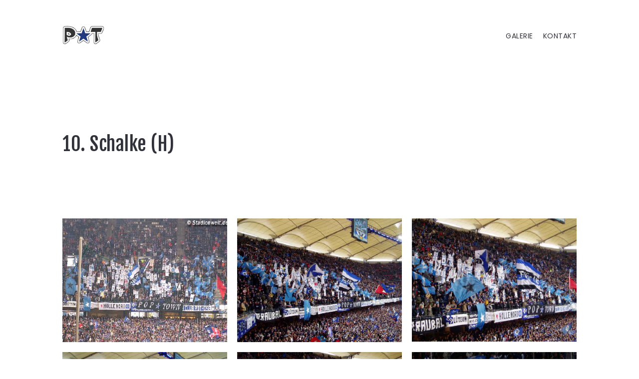

--- FILE ---
content_type: text/html; charset=UTF-8
request_url: https://pt-98.de/10-schalke-h/
body_size: 57714
content:
<!DOCTYPE html>
<html lang="de">
  <head>
    <meta http-equiv="Content-Type" content="text/html; charset=UTF-8" />
    <meta property="og:image" content="https://pt-98.de/wp-content/uploads/2018/01/2-49.jpg" />    <link rel="profile" href="https://gmpg.org/xfn/11">
	<link rel="pingback" href="https://pt-98.de/xmlrpc.php">
	<link rel="preconnect" href="https://fonts.gstatic.com/" crossorigin>
    
    <link rel="shortcut icon" href="https://pt-98.de/wp-content/uploads/2018/11/Favicon.png">
	<link rel="apple-touch-icon-precomposed" href="https://pt-98.de/wp-content/uploads/2018/11/Favicon.png">
        
    <title>10. Schalke (H) &#8211; POPTOWN HAMBURG  SEIT 1998</title>
<meta name='robots' content='max-image-preview:large' />
		<script type="text/javascript">
		//<![CDATA[
		var AJAX_M = "https://pt-98.de/wp-content/plugins/bm-pagebuilder/inc_php/ux-pb-theme-ajax.php";
		//]]>
		</script>
	<link rel='dns-prefetch' href='//fonts.googleapis.com' />
<link rel="alternate" type="application/rss+xml" title="POPTOWN HAMBURG  SEIT 1998 &raquo; Feed" href="https://pt-98.de/feed/" />
<link rel="alternate" type="application/rss+xml" title="POPTOWN HAMBURG  SEIT 1998 &raquo; Kommentar-Feed" href="https://pt-98.de/comments/feed/" />
<link rel="alternate" type="application/rss+xml" title="POPTOWN HAMBURG  SEIT 1998 &raquo; Kommentar-Feed zu 10. Schalke (H)" href="https://pt-98.de/10-schalke-h/feed/" />
<link rel="alternate" title="oEmbed (JSON)" type="application/json+oembed" href="https://pt-98.de/wp-json/oembed/1.0/embed?url=https%3A%2F%2Fpt-98.de%2F10-schalke-h%2F" />
<link rel="alternate" title="oEmbed (XML)" type="text/xml+oembed" href="https://pt-98.de/wp-json/oembed/1.0/embed?url=https%3A%2F%2Fpt-98.de%2F10-schalke-h%2F&#038;format=xml" />
<style id='wp-img-auto-sizes-contain-inline-css' type='text/css'>
img:is([sizes=auto i],[sizes^="auto," i]){contain-intrinsic-size:3000px 1500px}
/*# sourceURL=wp-img-auto-sizes-contain-inline-css */
</style>
<style id='wp-emoji-styles-inline-css' type='text/css'>

	img.wp-smiley, img.emoji {
		display: inline !important;
		border: none !important;
		box-shadow: none !important;
		height: 1em !important;
		width: 1em !important;
		margin: 0 0.07em !important;
		vertical-align: -0.1em !important;
		background: none !important;
		padding: 0 !important;
	}
/*# sourceURL=wp-emoji-styles-inline-css */
</style>
<style id='wp-block-library-inline-css' type='text/css'>
:root{--wp-block-synced-color:#7a00df;--wp-block-synced-color--rgb:122,0,223;--wp-bound-block-color:var(--wp-block-synced-color);--wp-editor-canvas-background:#ddd;--wp-admin-theme-color:#007cba;--wp-admin-theme-color--rgb:0,124,186;--wp-admin-theme-color-darker-10:#006ba1;--wp-admin-theme-color-darker-10--rgb:0,107,160.5;--wp-admin-theme-color-darker-20:#005a87;--wp-admin-theme-color-darker-20--rgb:0,90,135;--wp-admin-border-width-focus:2px}@media (min-resolution:192dpi){:root{--wp-admin-border-width-focus:1.5px}}.wp-element-button{cursor:pointer}:root .has-very-light-gray-background-color{background-color:#eee}:root .has-very-dark-gray-background-color{background-color:#313131}:root .has-very-light-gray-color{color:#eee}:root .has-very-dark-gray-color{color:#313131}:root .has-vivid-green-cyan-to-vivid-cyan-blue-gradient-background{background:linear-gradient(135deg,#00d084,#0693e3)}:root .has-purple-crush-gradient-background{background:linear-gradient(135deg,#34e2e4,#4721fb 50%,#ab1dfe)}:root .has-hazy-dawn-gradient-background{background:linear-gradient(135deg,#faaca8,#dad0ec)}:root .has-subdued-olive-gradient-background{background:linear-gradient(135deg,#fafae1,#67a671)}:root .has-atomic-cream-gradient-background{background:linear-gradient(135deg,#fdd79a,#004a59)}:root .has-nightshade-gradient-background{background:linear-gradient(135deg,#330968,#31cdcf)}:root .has-midnight-gradient-background{background:linear-gradient(135deg,#020381,#2874fc)}:root{--wp--preset--font-size--normal:16px;--wp--preset--font-size--huge:42px}.has-regular-font-size{font-size:1em}.has-larger-font-size{font-size:2.625em}.has-normal-font-size{font-size:var(--wp--preset--font-size--normal)}.has-huge-font-size{font-size:var(--wp--preset--font-size--huge)}.has-text-align-center{text-align:center}.has-text-align-left{text-align:left}.has-text-align-right{text-align:right}.has-fit-text{white-space:nowrap!important}#end-resizable-editor-section{display:none}.aligncenter{clear:both}.items-justified-left{justify-content:flex-start}.items-justified-center{justify-content:center}.items-justified-right{justify-content:flex-end}.items-justified-space-between{justify-content:space-between}.screen-reader-text{border:0;clip-path:inset(50%);height:1px;margin:-1px;overflow:hidden;padding:0;position:absolute;width:1px;word-wrap:normal!important}.screen-reader-text:focus{background-color:#ddd;clip-path:none;color:#444;display:block;font-size:1em;height:auto;left:5px;line-height:normal;padding:15px 23px 14px;text-decoration:none;top:5px;width:auto;z-index:100000}html :where(.has-border-color){border-style:solid}html :where([style*=border-top-color]){border-top-style:solid}html :where([style*=border-right-color]){border-right-style:solid}html :where([style*=border-bottom-color]){border-bottom-style:solid}html :where([style*=border-left-color]){border-left-style:solid}html :where([style*=border-width]){border-style:solid}html :where([style*=border-top-width]){border-top-style:solid}html :where([style*=border-right-width]){border-right-style:solid}html :where([style*=border-bottom-width]){border-bottom-style:solid}html :where([style*=border-left-width]){border-left-style:solid}html :where(img[class*=wp-image-]){height:auto;max-width:100%}:where(figure){margin:0 0 1em}html :where(.is-position-sticky){--wp-admin--admin-bar--position-offset:var(--wp-admin--admin-bar--height,0px)}@media screen and (max-width:600px){html :where(.is-position-sticky){--wp-admin--admin-bar--position-offset:0px}}

/*# sourceURL=wp-block-library-inline-css */
</style><style id='global-styles-inline-css' type='text/css'>
:root{--wp--preset--aspect-ratio--square: 1;--wp--preset--aspect-ratio--4-3: 4/3;--wp--preset--aspect-ratio--3-4: 3/4;--wp--preset--aspect-ratio--3-2: 3/2;--wp--preset--aspect-ratio--2-3: 2/3;--wp--preset--aspect-ratio--16-9: 16/9;--wp--preset--aspect-ratio--9-16: 9/16;--wp--preset--color--black: #000000;--wp--preset--color--cyan-bluish-gray: #abb8c3;--wp--preset--color--white: #ffffff;--wp--preset--color--pale-pink: #f78da7;--wp--preset--color--vivid-red: #cf2e2e;--wp--preset--color--luminous-vivid-orange: #ff6900;--wp--preset--color--luminous-vivid-amber: #fcb900;--wp--preset--color--light-green-cyan: #7bdcb5;--wp--preset--color--vivid-green-cyan: #00d084;--wp--preset--color--pale-cyan-blue: #8ed1fc;--wp--preset--color--vivid-cyan-blue: #0693e3;--wp--preset--color--vivid-purple: #9b51e0;--wp--preset--gradient--vivid-cyan-blue-to-vivid-purple: linear-gradient(135deg,rgb(6,147,227) 0%,rgb(155,81,224) 100%);--wp--preset--gradient--light-green-cyan-to-vivid-green-cyan: linear-gradient(135deg,rgb(122,220,180) 0%,rgb(0,208,130) 100%);--wp--preset--gradient--luminous-vivid-amber-to-luminous-vivid-orange: linear-gradient(135deg,rgb(252,185,0) 0%,rgb(255,105,0) 100%);--wp--preset--gradient--luminous-vivid-orange-to-vivid-red: linear-gradient(135deg,rgb(255,105,0) 0%,rgb(207,46,46) 100%);--wp--preset--gradient--very-light-gray-to-cyan-bluish-gray: linear-gradient(135deg,rgb(238,238,238) 0%,rgb(169,184,195) 100%);--wp--preset--gradient--cool-to-warm-spectrum: linear-gradient(135deg,rgb(74,234,220) 0%,rgb(151,120,209) 20%,rgb(207,42,186) 40%,rgb(238,44,130) 60%,rgb(251,105,98) 80%,rgb(254,248,76) 100%);--wp--preset--gradient--blush-light-purple: linear-gradient(135deg,rgb(255,206,236) 0%,rgb(152,150,240) 100%);--wp--preset--gradient--blush-bordeaux: linear-gradient(135deg,rgb(254,205,165) 0%,rgb(254,45,45) 50%,rgb(107,0,62) 100%);--wp--preset--gradient--luminous-dusk: linear-gradient(135deg,rgb(255,203,112) 0%,rgb(199,81,192) 50%,rgb(65,88,208) 100%);--wp--preset--gradient--pale-ocean: linear-gradient(135deg,rgb(255,245,203) 0%,rgb(182,227,212) 50%,rgb(51,167,181) 100%);--wp--preset--gradient--electric-grass: linear-gradient(135deg,rgb(202,248,128) 0%,rgb(113,206,126) 100%);--wp--preset--gradient--midnight: linear-gradient(135deg,rgb(2,3,129) 0%,rgb(40,116,252) 100%);--wp--preset--font-size--small: 13px;--wp--preset--font-size--medium: 20px;--wp--preset--font-size--large: 36px;--wp--preset--font-size--x-large: 42px;--wp--preset--spacing--20: 0.44rem;--wp--preset--spacing--30: 0.67rem;--wp--preset--spacing--40: 1rem;--wp--preset--spacing--50: 1.5rem;--wp--preset--spacing--60: 2.25rem;--wp--preset--spacing--70: 3.38rem;--wp--preset--spacing--80: 5.06rem;--wp--preset--shadow--natural: 6px 6px 9px rgba(0, 0, 0, 0.2);--wp--preset--shadow--deep: 12px 12px 50px rgba(0, 0, 0, 0.4);--wp--preset--shadow--sharp: 6px 6px 0px rgba(0, 0, 0, 0.2);--wp--preset--shadow--outlined: 6px 6px 0px -3px rgb(255, 255, 255), 6px 6px rgb(0, 0, 0);--wp--preset--shadow--crisp: 6px 6px 0px rgb(0, 0, 0);}:where(.is-layout-flex){gap: 0.5em;}:where(.is-layout-grid){gap: 0.5em;}body .is-layout-flex{display: flex;}.is-layout-flex{flex-wrap: wrap;align-items: center;}.is-layout-flex > :is(*, div){margin: 0;}body .is-layout-grid{display: grid;}.is-layout-grid > :is(*, div){margin: 0;}:where(.wp-block-columns.is-layout-flex){gap: 2em;}:where(.wp-block-columns.is-layout-grid){gap: 2em;}:where(.wp-block-post-template.is-layout-flex){gap: 1.25em;}:where(.wp-block-post-template.is-layout-grid){gap: 1.25em;}.has-black-color{color: var(--wp--preset--color--black) !important;}.has-cyan-bluish-gray-color{color: var(--wp--preset--color--cyan-bluish-gray) !important;}.has-white-color{color: var(--wp--preset--color--white) !important;}.has-pale-pink-color{color: var(--wp--preset--color--pale-pink) !important;}.has-vivid-red-color{color: var(--wp--preset--color--vivid-red) !important;}.has-luminous-vivid-orange-color{color: var(--wp--preset--color--luminous-vivid-orange) !important;}.has-luminous-vivid-amber-color{color: var(--wp--preset--color--luminous-vivid-amber) !important;}.has-light-green-cyan-color{color: var(--wp--preset--color--light-green-cyan) !important;}.has-vivid-green-cyan-color{color: var(--wp--preset--color--vivid-green-cyan) !important;}.has-pale-cyan-blue-color{color: var(--wp--preset--color--pale-cyan-blue) !important;}.has-vivid-cyan-blue-color{color: var(--wp--preset--color--vivid-cyan-blue) !important;}.has-vivid-purple-color{color: var(--wp--preset--color--vivid-purple) !important;}.has-black-background-color{background-color: var(--wp--preset--color--black) !important;}.has-cyan-bluish-gray-background-color{background-color: var(--wp--preset--color--cyan-bluish-gray) !important;}.has-white-background-color{background-color: var(--wp--preset--color--white) !important;}.has-pale-pink-background-color{background-color: var(--wp--preset--color--pale-pink) !important;}.has-vivid-red-background-color{background-color: var(--wp--preset--color--vivid-red) !important;}.has-luminous-vivid-orange-background-color{background-color: var(--wp--preset--color--luminous-vivid-orange) !important;}.has-luminous-vivid-amber-background-color{background-color: var(--wp--preset--color--luminous-vivid-amber) !important;}.has-light-green-cyan-background-color{background-color: var(--wp--preset--color--light-green-cyan) !important;}.has-vivid-green-cyan-background-color{background-color: var(--wp--preset--color--vivid-green-cyan) !important;}.has-pale-cyan-blue-background-color{background-color: var(--wp--preset--color--pale-cyan-blue) !important;}.has-vivid-cyan-blue-background-color{background-color: var(--wp--preset--color--vivid-cyan-blue) !important;}.has-vivid-purple-background-color{background-color: var(--wp--preset--color--vivid-purple) !important;}.has-black-border-color{border-color: var(--wp--preset--color--black) !important;}.has-cyan-bluish-gray-border-color{border-color: var(--wp--preset--color--cyan-bluish-gray) !important;}.has-white-border-color{border-color: var(--wp--preset--color--white) !important;}.has-pale-pink-border-color{border-color: var(--wp--preset--color--pale-pink) !important;}.has-vivid-red-border-color{border-color: var(--wp--preset--color--vivid-red) !important;}.has-luminous-vivid-orange-border-color{border-color: var(--wp--preset--color--luminous-vivid-orange) !important;}.has-luminous-vivid-amber-border-color{border-color: var(--wp--preset--color--luminous-vivid-amber) !important;}.has-light-green-cyan-border-color{border-color: var(--wp--preset--color--light-green-cyan) !important;}.has-vivid-green-cyan-border-color{border-color: var(--wp--preset--color--vivid-green-cyan) !important;}.has-pale-cyan-blue-border-color{border-color: var(--wp--preset--color--pale-cyan-blue) !important;}.has-vivid-cyan-blue-border-color{border-color: var(--wp--preset--color--vivid-cyan-blue) !important;}.has-vivid-purple-border-color{border-color: var(--wp--preset--color--vivid-purple) !important;}.has-vivid-cyan-blue-to-vivid-purple-gradient-background{background: var(--wp--preset--gradient--vivid-cyan-blue-to-vivid-purple) !important;}.has-light-green-cyan-to-vivid-green-cyan-gradient-background{background: var(--wp--preset--gradient--light-green-cyan-to-vivid-green-cyan) !important;}.has-luminous-vivid-amber-to-luminous-vivid-orange-gradient-background{background: var(--wp--preset--gradient--luminous-vivid-amber-to-luminous-vivid-orange) !important;}.has-luminous-vivid-orange-to-vivid-red-gradient-background{background: var(--wp--preset--gradient--luminous-vivid-orange-to-vivid-red) !important;}.has-very-light-gray-to-cyan-bluish-gray-gradient-background{background: var(--wp--preset--gradient--very-light-gray-to-cyan-bluish-gray) !important;}.has-cool-to-warm-spectrum-gradient-background{background: var(--wp--preset--gradient--cool-to-warm-spectrum) !important;}.has-blush-light-purple-gradient-background{background: var(--wp--preset--gradient--blush-light-purple) !important;}.has-blush-bordeaux-gradient-background{background: var(--wp--preset--gradient--blush-bordeaux) !important;}.has-luminous-dusk-gradient-background{background: var(--wp--preset--gradient--luminous-dusk) !important;}.has-pale-ocean-gradient-background{background: var(--wp--preset--gradient--pale-ocean) !important;}.has-electric-grass-gradient-background{background: var(--wp--preset--gradient--electric-grass) !important;}.has-midnight-gradient-background{background: var(--wp--preset--gradient--midnight) !important;}.has-small-font-size{font-size: var(--wp--preset--font-size--small) !important;}.has-medium-font-size{font-size: var(--wp--preset--font-size--medium) !important;}.has-large-font-size{font-size: var(--wp--preset--font-size--large) !important;}.has-x-large-font-size{font-size: var(--wp--preset--font-size--x-large) !important;}
/*# sourceURL=global-styles-inline-css */
</style>

<style id='classic-theme-styles-inline-css' type='text/css'>
/*! This file is auto-generated */
.wp-block-button__link{color:#fff;background-color:#32373c;border-radius:9999px;box-shadow:none;text-decoration:none;padding:calc(.667em + 2px) calc(1.333em + 2px);font-size:1.125em}.wp-block-file__button{background:#32373c;color:#fff;text-decoration:none}
/*# sourceURL=/wp-includes/css/classic-themes.min.css */
</style>
<link rel='stylesheet' id='google-fonts-Fjalla+One-css' href='https://fonts.googleapis.com/css?family=Fjalla+One%3Aregular&#038;ver=6.9' type='text/css' media='all' />
<link rel='stylesheet' id='google-fonts-Arimo-css' href='https://fonts.googleapis.com/css?family=Arimo%3Aregular%2Citalic%2C700%2C700italic&#038;ver=6.9' type='text/css' media='all' />
<link rel='stylesheet' id='ux-interface-shortcode-css-css' href='https://pt-98.de/wp-content/plugins/bm-shortcodes/css/bm-shortcode.css?ver=1.0' type='text/css' media='all' />
<link rel='stylesheet' id='bootstrap-css' href='https://pt-98.de/wp-content/themes/arnold/styles/bootstrap.css?ver=2.0.0' type='text/css' media='screen' />
<link rel='stylesheet' id='font-awesome-min-css' href='https://pt-98.de/wp-content/themes/arnold/functions/theme/css/font-awesome.min.css?ver=4.7.0' type='text/css' media='screen' />
<link rel='stylesheet' id='owl-carousel-css' href='https://pt-98.de/wp-content/themes/arnold/styles/owl.carousel.css?ver=0.0.1' type='text/css' media='screen' />
<link rel='stylesheet' id='google-fonts-Poppins-css' href='https://fonts.googleapis.com/css?family=Poppins%3A100%2C100italic%2C200%2C200italic%2C300%2C300italic%2Cregular%2Citalic%2C500%2C500italic%2C600%2C600italic%2C700%2C700italic%2C800%2C800italic%2C900%2C900italic&#038;ver=6.9' type='text/css' media='all' />
<link rel='stylesheet' id='google-fonts-Libre+Baskerville-css' href='https://fonts.googleapis.com/css?family=Libre+Baskerville%3Aregular%2Citalic%2C700&#038;ver=6.9' type='text/css' media='all' />
<link rel='stylesheet' id='photoswipe-css' href='https://pt-98.de/wp-content/themes/arnold/styles/photoswipe-min.css?ver=4.0.5' type='text/css' media='screen' />
<link rel='stylesheet' id='photoswipe-default-skin-min-css' href='https://pt-98.de/wp-content/themes/arnold/styles/skin/photoswipe/default/default-skin-min.css?ver=4.0.5' type='text/css' media='screen' />
<link rel='stylesheet' id='arnold-interface-gridstack-css' href='https://pt-98.de/wp-content/themes/arnold/functions/theme/css/gridstack.min.css?ver=0.3.0' type='text/css' media='screen' />
<link rel='stylesheet' id='arnold-interface-style-css' href='https://pt-98.de/wp-content/themes/arnold/style.css?ver=1.0.0' type='text/css' media='screen' />
<style id='arnold-interface-style-inline-css' type='text/css'>

a,#header .search-top-btn-class:hover,.comment-form .logged a:hover,.article-cate-a, 
.count-box,.social-like .wpulike .counter a.image:before,.post-meta-social .count, .height-light-ux,.post-categories a,.widget_archive li,.widget_categories li,.widget_nav_menu li,.widget_pages li,
a:hover,.entry p a,.sidebar_widget a:hover, .archive-tit a:hover,.text_block a,.post_meta > li a:hover, #sidebar a:hover, #comments .comment-author a:hover,#comments .reply a:hover,.fourofour-wrap a,.archive-meta-unit a:hover,.post-meta-unit a:hover, .heighlight,.archive-meta-item a,.author-name,
.carousel-wrap a:hover, .related-post-wrap h3:hover a, .iconbox-a .iconbox-h3:hover,.iconbox-a:hover,.iocnbox:hover .icon_wrap i.fa,.blog-masony-item .item-link:hover:before,.clients_wrap .carousel-btn .carousel-btn-a:hover:before,
.blog_meta a:hover,.breadcrumbs a:hover,.link-wrap a:hover,.archive-wrap h3 a:hover,.more-link:hover,.post-color-default,.latest-posts-tags a:hover,.pagenums .current,.page-numbers.current,.fullwidth-text-white .fullwrap-with-tab-nav-a:hover,.fullwrap-with-tab-nav-a:hover,.fullwrap-with-tab-nav-a.full-nav-actived,.fullwidth-text-white .fullwrap-with-tab-nav-a.full-nav-actived,a.liquid-more-icon.ux-btn:hover,.moudle .iterblock-more.ux-btn:hover,
body.single .gallery-info-property-con a, .grid-meta-a,.archive-meta .article-cate-a
{ 
	color: #7ECEFC; 
}

.tagcloud a:hover,.related-post-wrap h3:before,.single-image-mask,input.idi_send:hover, .iconbox-content-hide .icon_text,.process-bar, .portfolio-caroufredsel-hover
{ 
	background-color: #7ECEFC;
}
		
.menu-item > a:after, .socialmeida-a .socialmeida-text:after, .portfolio-link-button-a:after, .archive-more-a:after, .gallery-link-a:after,.wpml-translation span:after {
	display:none;
}
#navi_wrap > ul > li a:hover, #navi_wrap > ul li.current-menu-item > a,.navi-show #navi_wrap > ul > li.current-menu-item li.active > a,.menu-item > a:hover, .menu-item > a:focus, .socialmeida-a:hover .socialmeida-text, .socialmeida-a:focus .socialmeida-text,.socialmeida-a:hover .fa, .portfolio-link-button-a:hover,
.portfolio-link-button-a:focus, .archive-more-a:hover, .archive-more-a:focus, .gallery-link-a:focus, .gallery-link-a:hover,#header .wpml-translation li .current-language, .current-language .languages-shortname,#header .wpml-translation li a:hover, #navi_wrap > ul > li li.menu-item.active > a {
	color: #7ECEFC; 
}
			
.tagcloud a,.gallery-list-contiune, .author-unit-inn, .archive-bar,.blog-unit-link-li,.audio-unit,.slider-panel,#main_title_wrap, .promote-wrap,.process-bar-wrap,.post_meta,.pagenumber a,.standard-blog-link-wrap,.blog-item.quote,.portfolio-standatd-tit-wrap:before,.quote-wrap,.entry pre,.text_block pre,.isotope-item.quote .blog-masony-item,.blog-masony-item .item-link-wrap,.pagenumber span,.testimenials,.testimenials .arrow-bg,.accordion-heading,.testimonial-thum-bg,.single-feild,.fullwidth-text-white .iconbox-content-hide .icon_wrap
{ 
	background-color: #7ECEFC; 
}
.progress_bars_with_image_content .bar .bar_noactive.grey,.audio-unit span.audiobutton.pause:hover:before
{
  color: #7ECEFC; 
}
body.archive #wrap,.widget_archive li,.widget_categories li,.widget_nav_menu li,.widget_pages li,.widget_recent_entries li,.widget_recent_comments li,.widget_meta li,.widget_rss li,
.nav-tabs,.border-style2,.border-style3,.nav-tabs > li > a,.tab-content,.nav-tabs > .active > a, .nav-tabs > .active > a:hover, .nav-tabs > .active > a:focus,.tabs-v,.single-feild,.archive-unit
{ 
	border-color: #7ECEFC; 
} 
.tab-content.tab-content-v,blockquote
{
	border-left-color: #7ECEFC; 
} 
.tabs-v .nav-tabs > .active > a,.line_grey
{
	border-top-color: #7ECEFC; 
}
		
body,#wrap-outer,#wrap,#search-overlay,#top-wrap,#main,.separator h4, .carousel-control,#login-form.modal .modal-dialog,.nav-tabs > .active > a, .nav-tabs > .active > a:hover, .nav-tabs > .active > a:focus,.tab-content,.filters.filter-floating li a:before,.standard-list-item:hover .portfolio-standatd-tit-wrap:before,.ux-mobile #main-navi-inn,.grid-item-con-text-show 
{ 
	background-color: #FFFFFF;
}
.testimenials span.arrow,.nav-tabs > .active > a, .nav-tabs > .active > a:hover, .nav-tabs > .active > a:focus { 
	border-bottom-color: #FFFFFF; 
}
	.tabs-v .nav-tabs > .active > a
{ 
	border-right-color: #FFFFFF; 
}
button:hover, input[type="submit"]:hover,.ux-btn:hover,.quote-wrap, .mouse-icon,.social-icon-triggle,.carousel-control, .countdown_amount,.countdown_section,.blog-unit-link-li:hover,.blog-unit-link-li:hover a 
{
	color: #FFFFFF; 
}
		
#header,#menu-panel,.page_from_top.header-scrolled #header,.navi-show-h #navi-header .sub-menu
{ 
	background-color: #FFFFFF;
}
		
.page-loading
{ 
	background-color: #fff;
}
		
::selection { background: #7ECEFC; }
::-moz-selection { background: #7ECEFC; }
::-webkit-selection { background: #7ECEFC; }
		
.logo-h1 
{
	color: #293A58; 
}
		
.light-logo .logo-h1,.default-light-logo .logo-h1
{
	color: #FFFFFF; 
}
		
#navi-trigger,#header .socialmeida-a, #navi_wrap > ul > li   a,
.light-logo.header-scrolled #navi-trigger, 
.light-logo.header-scrolled #header .socialmeida-a, 
.light-logo.header-scrolled #navi_wrap > ul > li   a,
.bm-tab-slider-trigger-item .bm-tab-slider-trigger-tilte,
.top-slider .carousel-des a,
.top-slider .owl-dot
{
	color: #313139; 
}	
		
.light-logo #navi-trigger, 
.light-logo #header .socialmeida-a, 
.light-logo #navi_wrap > ul > li > a,
.light-logo #navi_wrap > ul > li.menu-level1 > ul > li   a, 
.light-logo.single-portfolio-fullscreen-slider .blog-unit-gallery-wrap .arrow-item, 
.light-logo #ux-slider-down,  
.light-logo.single-portfolio-fullscreen-slider .owl-dots,
.light-logo .bm-tab-slider-trigger-item .bm-tab-slider-trigger-tilte,
.light-logo .top-slider .carousel-des a,
.light-logo .top-slider .owl-dot,
.light-logo .ux-woocomerce-cart-a .ux-bag
{
	color: #FFFFFF; 
}	
		
.title-wrap-tit,.title-wrap-h1,h1,h2,h3,h4,h5,h6,.archive-tit a, .item-title-a,#sidebar .social_active i:hover,.article-cate-a:hover:after,
.portfolio-standatd-tags a[rel="tag"]:hover:after,.nav-tabs > .active > a, .nav-tabs > li > a:hover, .nav-tabs > .active > a:focus, .post-navi-a,.moudle .ux-btn,.mainlist-meta, .mainlist-meta a,carousel-des-wrap-tit-a,
.jqbar.vertical span,.team-item-con-back a,.team-item-con-back i,.team-item-con-h p,.slider-panel-item h2.slider-title a,.bignumber-item.post-color-default,.blog-item .date-block,.iterlock-caption-tit-a,
.clients_wrap .carousel-btn .carousel-btn-a, .image3-1-unit-tit
{ 
	color:#313139; 
}
.post_social:before, .post_social:after,.title-ux.line_under_over,.gallery-wrap-sidebar .entry, .social-share 
{ 
	border-color: #313139; 
} 
.team-item-con,.ux-btn:before,.title-ux.line_both_sides:before,.title-ux.line_both_sides:after,.galleria-info,#float-bar-triggler,.float-bar-inn,.short_line:after, 
.separator_inn.bg- ,.countdown_section 
{
	background-color: #313139;
}
		
			
body,a,.entry p a:hover,.text_block, .article-tag-label a[rel="tag"]:after,.article-meta-unit-cate > a.article-cate-a:after,.article-cate-a:hover,.text_block a:hover,#content_wrap,#comments,.blog-item-excerpt,.archive-unit-excerpt,.archive-meta-item a:hover,.entry code,.text_block code,
h3#reply-title small, #comments .nav-tabs li.active h3#reply-title .logged,#comments .nav-tabs li a:hover h3 .logged,.testimonial-thum-bg i.fa,
.header-info-mobile,.carousel-wrap a.disabled:hover,.stars a:hover,.moudle .iterblock-more.ux-btn,.moudle .liquid-more-icon.ux-btn,.fullwrap-block-inn a,
textarea, input[type="text"], input[type="password"], input[type="datetime"], input[type="datetime-local"], input[type="date"], input[type="month"], input[type="time"], input[type="week"], input[type="number"], input[type="email"], input[type="url"], input[type="search"], input[type="tel"], input[type="color"], .uneditable-input
{
	color: #313139; 
}
.blog-unit-link-li:hover {
	background-color: #313139; 
}
			
		
.article-meta-unit,.article-meta-unit:not(.article-meta-unit-cate) > a,.article-tag-label-tit, .comment-meta,.comment-meta a,.title-wrap-des,.blog_meta_cate,.blog_meta_cate a,.gird-blog-meta,.grid-meta-a:after,.article-meta-unit
{ 
	color:#313139; 
}
.comment-author:after {
	background-color: #313139; 
}
.blog-item-more-a:hover,.audio-unit
{
	border-color: #313139; 
}
		
.gallery-info-property-tit, body.single .gallery-info-property-tit > a:hover 
{ 
	color: #313139;
}
		
.gallery-info-property-con,.grid-list .gallery-info-property-con a,body.single .gallery-info-property-con > a:hover 
{ 
	color: #9E9C9C;
}
		
.gallery-link-a 
{ 
	color: #313139;
}
		
.list-layout-inside-caption
{ 
	color: #666666;
}
		
.post-navi-single, .arrow-item 
{ 
	color: #313139;
}
		
.comment-box-tit,.comm-reply-title 
{ 
	color: #313139;
}
		
.comm-u-wrap 
{ 
	color: #313139;
}
		
.comment-meta .comment-author,.comment-meta .comment-author-a 
{ 
	color: #313139;
}
		
.tw-style-a.ux-btn
{ 
	color: #313139;
}
		
.grid-item-tit,.grid-item-tit-a:hover,.grid-item-tit-a,.product-caption-title,.product-caption,.product-caption .added_to_cart,.woocommerce .product-caption a.added_to_cart:hover
{ 
	color: #313139;
}
		
.grid-item-cate-a 
{ 
 	color: #313139;
}
		
.grid-item-con:after,.product-caption 
{ 
	background-color: #FFFFFF;
}
		
.ux-btn, button, input[type="submit"] 
{ 
	color: #313139;
}
		
.ux-btn:hover,button:hover, input[type="submit"]:hover,.moudle .ux-btn.tw-style-a:hover,.moudle .ux-btn:before, .gallery-shopping-product-box button[type="submit"] 
{ 
	color: #FFFFFF;
} 
		
.ux-btn:hover,button:hover, input[type="submit"]:hover,.gallery-shopping-product-box button[type="submit"]
{ 
	background-color: #313139; border-color: #313139;
} 
		
textarea, input[type="text"], input[type="password"], input[type="datetime"], input[type="datetime-local"], input[type="date"], input[type="month"], input[type="time"], input[type="week"], input[type="number"], input[type="email"], input[type="url"], input[type="search"], input[type="tel"], input[type="color"], .uneditable-input 
{ 
	border-color: #ADADAD;
}
		
.moudle input[type="text"]:focus, .moudle textarea:focus, input:focus:invalid:focus, textarea:focus:invalid:focus, select:focus:invalid:focus, textarea:focus, input[type="text"]:focus, input[type="password"]:focus, input[type="datetime"]:focus, input[type="datetime-local"]:focus, input[type="date"]:focus, input[type="month"]:focus, input[type="time"]:focus, input[type="week"]:focus, input[type="number"]:focus, input[type="email"]:focus, input[type="url"]:focus, input[type="search"]:focus, input[type="tel"]:focus, input[type="color"]:focus, .uneditable-input:focus,
.comment-reply-title:hover
{ 
	color: #313139; border-color: #313139;
}
		
.widget-container .widget-title, .widget-container .widget-title a 
{ 
	color: #313139;
}
		
.widget-container,.widget-container a 
{ 
	color: #313139;
}
		
.copyright, .copyright a,.footer-info,.footer-info a,#footer .logo-h1,.footer-info .socialmeida-a 
{ 
	color: #313139; 
}
		
#footer 
{
	background-color: #FFFFFF; 
}
		
.logo-h1 { font-family: Fjalla One; }
		
.logo-h1 { font-size: 32px;}
		
.logo-h1 { font-weight: normal; font-style: normal;}
		
#logo-footer .logo-h1 { font-family: Fjalla One; }
		
#logo-footer .logo-h1 { font-size: 16px;}
		
#logo-footer .logo-h1 { font-weight: normal; font-style: normal;}
		
.navi-trigger-text, #navi-header a,.header-bar-social .socialmeida-a,.heade-meta .languages-shortname { font-size: 14px;}
		
#navi a { font-size: 42px;}
		
body.single .title-wrap-tit,.title-wrap-h1, .archive-grid-item-tit,.title-wrap-meta-a,.archive-grid-item-meta-item,h1,h2,h3,h4,h5,h6
{ 
	font-family: Fjalla One;
}
		
body.single .title-wrap-tit,.title-wrap-h1, .archive-grid-item-tit,.title-wrap-meta-a,.archive-grid-item-meta-item,h1,h2,h3,h4,h5,h6
{ 
font-weight: normal; font-style: normal;
}
		
body.single .title-wrap-tit,.title-wrap-h1,body.single-product h1.product_title { font-size: 38px;}
		
body { font-family: Arimo; }
		
body { font-weight: normal; font-style: normal; }
		
body { font-size: 20px;}
		
.entry h1,.entry h2,.entry h3,.entry h4,.entry h5,.entry h6, .text_block h1,.text_block h2,.text_block h3,.text_block h4,.text_block h5,.text_block h6,.ux-portfolio-template-intro h1,.ux-portfolio-template-intro h2,.ux-portfolio-template-intro h3,.ux-portfolio-template-intro h4,.ux-portfolio-template-intro h5,.ux-portfolio-template-intro h6,.slider-con-inn h1,.slider-con-inn h2,.slider-con-inn h3,.slider-con-inn h4,.slider-con-inn h5,.slider-con-inn h6,
.infrographic-tit,.bignumber-item
{ 
	font-family: Fjalla One; 
}
		
.entry h1,.entry h2,.entry h3,.entry h4,.entry h5,.entry h6, .text_block h1,.text_block h2,.text_block h3,.text_block h4,.text_block h5,.text_block h6,.ux-portfolio-template-intro h1,.ux-portfolio-template-intro h2,.ux-portfolio-template-intro h3,.ux-portfolio-template-intro h4,.ux-portfolio-template-intro h5,.ux-portfolio-template-intro h6,.slider-con-inn h1,.slider-con-inn h2,.slider-con-inn h3,.slider-con-inn h4,.slider-con-inn h5,.slider-con-inn h6,
.infrographic-tit,.bignumber-item 
{ 
	font-weight: normal; font-style: normal; 
}
		
.entry h1,.text_block h1, .ux-portfolio-template-intro h1 
{
	font-size: 72px;
}		
.portfolio-link-button-a { font-size: 24px;}
		
.article-meta, .comment-form .logged,.comment-meta,.archive-des,.archive-meta,.title-wrap-des,.blog_meta_cate { font-size: 16px;}
		
.gallery-info-property-tit,.comment-author,.comment-author-a { font-weight: normal; font-style: normal; }
		
.gallery-info-property-tit { font-size: 14px;}
		
.gallery-info-property-con { font-size: 14px;}
		
.gallery-link-a { font-size: 26px;}
		
.post-meta-social-li .fa { font-size: 20px;}
		
.post-navi-single,.post-navi-unit-tit { font-size: 14px;}
		
.filters-li, .menu-filter-wrap a { font-size: 12px;}
		
.pagenums { font-family: Fjalla One; }
		
.pagenums { font-weight: normal; font-style: normal; }
		
.pagenums { font-size: 16px;}
		
.grid-item-tit,.product-caption-title,.bm-tab-slider-trigger-tilte { font-family: Fjalla One; }
		
.grid-item-tit,.product-caption-title,.bm-tab-slider-trigger-tilte { font-weight: normal; font-style: normal; }
		
.grid-item-tit,.product-caption-title,.bm-tab-slider-trigger-tilte { font-size: 32px;}
		
.grid-item-cate-a,.woocommerce .product-caption .price,.article-cate-a { font-size: 16px;}
		
.gird-blog-tit,.blog-unit-quote,.blog-unit-link-li { font-family: Fjalla One; }
		
.gird-blog-tit, .blog-unit-link-li { font-weight: normal; font-style: normal; }
		
.gird-blog-tit { font-size: 20px;}
		
.gird-blog-meta { font-size: 14px;}
		
button, input[type="submit"],.ux-btn-text { font-weight: normal; font-style: normal; }
		
button, input[type="submit"],.ux-btn-text { font-size: 14px;}
		
.archive-title .title-wrap-tit { font-weight: normal; font-style: normal; }
		
.archive-title .title-wrap-tit { font-size: 42px;}
		
.arvhive-tit,.iterlock-caption h2 { font-weight: normal; font-style: normal; }
		
.arvhive-tit,.iterlock-caption h2 { font-size: 26px;}
		
.widget-title { font-size: 14px;}
		
.widget-container { font-size: 14px;}
		
.footer-info { font-size: 12px;}
		.theme-color-1{color:#D6C5AF;}
.bg-theme-color-1,.promote-hover-bg-theme-color-1:hover,.list-layout-con.bg-theme-color-1{background-color:#D6C5AF;}
.moudle .ux-btn.bg-theme-color-1 { border-color:#D6C5AF; color:#D6C5AF; }
.moudle .ux-btn.bg-theme-color-1-hover:hover{ border-color:#D6C5AF; color:#D6C5AF; }
.theme-color-2{color:#CFBCA6;}
.bg-theme-color-2,.promote-hover-bg-theme-color-2:hover,.list-layout-con.bg-theme-color-2{background-color:#CFBCA6;}
.moudle .ux-btn.bg-theme-color-2 { border-color:#CFBCA6; color:#CFBCA6; }
.moudle .ux-btn.bg-theme-color-2-hover:hover{ border-color:#CFBCA6; color:#CFBCA6; }
.theme-color-3{color:#5ED672;}
.bg-theme-color-3,.promote-hover-bg-theme-color-3:hover,.list-layout-con.bg-theme-color-3{background-color:#5ED672;}
.moudle .ux-btn.bg-theme-color-3 { border-color:#5ED672; color:#5ED672; }
.moudle .ux-btn.bg-theme-color-3-hover:hover{ border-color:#5ED672; color:#5ED672; }
.theme-color-4{color:#0E4792;}
.bg-theme-color-4,.promote-hover-bg-theme-color-4:hover,.list-layout-con.bg-theme-color-4{background-color:#0E4792;}
.moudle .ux-btn.bg-theme-color-4 { border-color:#0E4792; color:#0E4792; }
.moudle .ux-btn.bg-theme-color-4-hover:hover{ border-color:#0E4792; color:#0E4792; }
.theme-color-5{color:#FAE800;}
.bg-theme-color-5,.promote-hover-bg-theme-color-5:hover,.list-layout-con.bg-theme-color-5{background-color:#FAE800;}
.moudle .ux-btn.bg-theme-color-5 { border-color:#FAE800; color:#FAE800; }
.moudle .ux-btn.bg-theme-color-5-hover:hover{ border-color:#FAE800; color:#FAE800; }
.theme-color-6{color:#9FDEDF;}
.bg-theme-color-6,.promote-hover-bg-theme-color-6:hover,.list-layout-con.bg-theme-color-6{background-color:#9FDEDF;}
.moudle .ux-btn.bg-theme-color-6 { border-color:#9FDEDF; color:#9FDEDF; }
.moudle .ux-btn.bg-theme-color-6-hover:hover{ border-color:#9FDEDF; color:#9FDEDF; }
.theme-color-7{color:#9895A5;}
.bg-theme-color-7,.promote-hover-bg-theme-color-7:hover,.list-layout-con.bg-theme-color-7{background-color:#9895A5;}
.moudle .ux-btn.bg-theme-color-7 { border-color:#9895A5; color:#9895A5; }
.moudle .ux-btn.bg-theme-color-7-hover:hover{ border-color:#9895A5; color:#9895A5; }
.theme-color-8{color:#D63F37;}
.bg-theme-color-8,.promote-hover-bg-theme-color-8:hover,.list-layout-con.bg-theme-color-8{background-color:#D63F37;}
.moudle .ux-btn.bg-theme-color-8 { border-color:#D63F37; color:#D63F37; }
.moudle .ux-btn.bg-theme-color-8-hover:hover{ border-color:#D63F37; color:#D63F37; }
.theme-color-9{color:#51515C;}
.bg-theme-color-9,.promote-hover-bg-theme-color-9:hover,.list-layout-con.bg-theme-color-9{background-color:#51515C;}
.moudle .ux-btn.bg-theme-color-9 { border-color:#51515C; color:#51515C; }
.moudle .ux-btn.bg-theme-color-9-hover:hover{ border-color:#51515C; color:#51515C; }
.theme-color-10{color:#42424D;}
.bg-theme-color-10,.promote-hover-bg-theme-color-10:hover,.list-layout-con.bg-theme-color-10{background-color:#42424D;}
.moudle .ux-btn.bg-theme-color-10 { border-color:#42424D; color:#42424D; }
.moudle .ux-btn.bg-theme-color-10-hover:hover{ border-color:#42424D; color:#42424D; }
.navi-bgcolor-default { background-color:#42424D; }

@media (min-width: 768px) {
	.logo-image,.woocommerce .logo-image,.woocommerce-page .logo-image { 
    	max-height:none; max-width:none; height: 40px; 
	}
}
		
@media (min-width: 1200px) {
  .container {
    width: 1070px;
  }
  .pagebuilder-wrap > .container-fluid { 
  	width: 1070px; 
  }
}
		
/*# sourceURL=arnold-interface-style-inline-css */
</style>
<script type="text/javascript" src="https://pt-98.de/wp-includes/js/jquery/jquery.min.js?ver=3.7.1" id="jquery-core-js"></script>
<script type="text/javascript" src="https://pt-98.de/wp-includes/js/jquery/jquery-migrate.min.js?ver=3.4.1" id="jquery-migrate-js"></script>
<link rel="https://api.w.org/" href="https://pt-98.de/wp-json/" /><link rel="alternate" title="JSON" type="application/json" href="https://pt-98.de/wp-json/wp/v2/posts/5062" /><link rel="EditURI" type="application/rsd+xml" title="RSD" href="https://pt-98.de/xmlrpc.php?rsd" />
<meta name="generator" content="WordPress 6.9" />
<link rel="canonical" href="https://pt-98.de/10-schalke-h/" />
<link rel='shortlink' href='https://pt-98.de/?p=5062' />
	<script type="text/javascript">
	var ajaxurl = 'https://pt-98.de/wp-admin/admin-ajax.php';
	var JS_PATH = "https://pt-98.de/wp-content/themes/arnold/js";
    </script>
	  </head>
  
  <body class="wp-singular post-template-default single single-post postid-5062 single-format-gallery wp-theme-arnold pswp-light-skin navi-show navi-show-h dark-logo single-portfolio-fullwidth gallery-show-property preload ux-start-hide">

  	<div class="wrap-all">
      
      <div class="page-loading fullscreen-wrap visible">
    <div class="page-loading-inn">
        <div class="page-loading-transform">
            <div class="site-loading-logo"><img src="https://pt-98.de/wp-content/uploads/2018/11/Loading_neu-Kopie-1.jpg" alt="POPTOWN HAMBURG  SEIT 1998" /></div>        </div>
    </div>
</div>
<div id="jquery_jplayer" class="jp-jplayer"></div><div id="wrap-outer">      
      
<header id="header" class="">

    <div id="header-main" class="header-main">
    
        <div class="container">

            
            <span id="navi-trigger">
                <span class="navi-trigger-text">
                    <span class="navi-trigger-text-menu navi-trigger-text-inn">MENÜ</span>
                    <span class="navi-trigger-text-close navi-trigger-text-inn">SCHLIEßEN</span>
                </span>
                <span class="navi-trigger-inn"></span>
            </span>
            
            
                        
                <div class="heade-meta">
                
                        
                    <nav id="navi-header">
                        <div id="navi_wrap" class="menu-main-navigation-container"><ul class="menu clearfix"><li id="menu-item-7168" class="menu-item menu-item-type-post_type menu-item-object-page menu-item-7168"><a href="https://pt-98.de/galerie/">GALERIE</a></li>
<li id="menu-item-7180" class="menu-item menu-item-type-post_type menu-item-object-page menu-item-7180"><a href="https://pt-98.de/kontakt/">KONTAKT</a></li>
</ul></div><!--End #navi_wrap-->
                    </nav> 
                    
                </div>
            
             
            
            <div class="navi-logo">

                <div class="logo-wrap">
                    <div id="logo"><a class="logo-a" href="https://pt-98.de/" title="POPTOWN HAMBURG  SEIT 1998"><div class="logo-h1 logo-not-show-txt">POPTOWN HAMBURG  SEIT 1998</div><img class="logo-image logo-dark" src="https://pt-98.de/wp-content/uploads/2017/10/psternt2.jpg" alt="POPTOWN HAMBURG  SEIT 1998" /></a></div>                </div><!--End logo wrap-->
                 
            </div>

                    
        </div>
        
    </div><!--End header main-->
    
</header><div id="menu-panel">

    <div class="menu-panel-inn">
     
        <nav id="navi">
            <div id="navi-wrap" class="menu-main-navigation-container"><ul class="menu clearfix"><li class="menu-item menu-item-type-post_type menu-item-object-page menu-item-7168"><a href="https://pt-98.de/galerie/">GALERIE</a></li>
<li class="menu-item menu-item-type-post_type menu-item-object-page menu-item-7180"><a href="https://pt-98.de/kontakt/">KONTAKT</a></li>
</ul></div><!--End #navi_wrap-->
        </nav>
        <div id="menu-panel-bottom" class="container"> 
            <div class="menu-panel-bottom-left col-md-3 col-sm-3 col-xs-5">
                            </div>
            <div class="menu-panel-bottom-right col-md-9 col-sm-9 col-xs-7">
                            </div>
        </div>
    </div>	
</div>		
	  <div id="wrap">
	<div id="content">

		        
                        
            
			<div class="content_wrap_outer fullwrap-layout"><div class="fullwrap-layout-inn">            
            <div id="content_wrap" class="">
                
                                
                
                <article id="post-5062" class="post-5062 post type-post status-publish format-gallery has-post-thumbnail hentry category-saison20032004 post_format-post-format-gallery">
                
                                        
					
<div class="gallery-post-des container">
	
<div class="title-wrap">
  <div class="title-wrap-con">
		<h1 class="title-wrap-tit" >10. Schalke (H)</h1>
	</div>
</div>	<div class="gallery-post-des-inn">
		<div class="entry">
					</div><!--End entry-->
		</div><!--End gallery-post-des-inn-->
</div><!--End gallery-post-des-->
<div class=" gallery-spacing-20  blog-unit-gallery-wrap container">

    <div class="single-gallery-wrap-inn">

		
									<div class="list-layout lightbox-photoswipe" data-gap="20"><div class="list-layout-col list-layout-col3 clearfix">		
		<div class="list-layout-col3-item list-layout-item" style="">
			<div class="list-layout-inside">
				<div class="single-image mouse-over" data-lightbox="true">
					<a title="" class="lightbox-item" href="https://pt-98.de/wp-content/uploads/2018/01/1-50.jpg" data-size="400x300">
						<span class="ux-lazyload-wrap" style=" padding-top: 75%;">
							<img alt="1" src="https://pt-98.de/wp-content/themes/arnold/img/blank.gif" data-src="https://pt-98.de/wp-content/uploads/2018/01/1-50-arnold-standard-thumb-big-400x300.jpg" width="400" height="300" class="list-layout-img gallery-images-img ux-lazyload-img lazy">
						</span>
					</a>
				</div>
							</div><!--End list-layout-inside-->	
		</div><!--End list-layout-item-->
			
		<div class="list-layout-col3-item list-layout-item" style="">
			<div class="list-layout-inside">
				<div class="single-image mouse-over" data-lightbox="true">
					<a title="" class="lightbox-item" href="https://pt-98.de/wp-content/uploads/2018/01/2-49.jpg" data-size="400x300">
						<span class="ux-lazyload-wrap" style=" padding-top: 75%;">
							<img alt="2" src="https://pt-98.de/wp-content/themes/arnold/img/blank.gif" data-src="https://pt-98.de/wp-content/uploads/2018/01/2-49.jpg" width="400" height="300" class="list-layout-img gallery-images-img ux-lazyload-img lazy">
						</span>
					</a>
				</div>
							</div><!--End list-layout-inside-->	
		</div><!--End list-layout-item-->
			
		<div class="list-layout-col3-item list-layout-item" style="">
			<div class="list-layout-inside">
				<div class="single-image mouse-over" data-lightbox="true">
					<a title="" class="lightbox-item" href="https://pt-98.de/wp-content/uploads/2018/01/3-44.jpg" data-size="400x300">
						<span class="ux-lazyload-wrap" style=" padding-top: 75%;">
							<img alt="3" src="https://pt-98.de/wp-content/themes/arnold/img/blank.gif" data-src="https://pt-98.de/wp-content/uploads/2018/01/3-44.jpg" width="400" height="300" class="list-layout-img gallery-images-img ux-lazyload-img lazy">
						</span>
					</a>
				</div>
							</div><!--End list-layout-inside-->	
		</div><!--End list-layout-item-->
	</div>                        <div class="list-layout-col list-layout-col3 clearfix">
                            		
		<div class="list-layout-col3-item list-layout-item" style="">
			<div class="list-layout-inside">
				<div class="single-image mouse-over" data-lightbox="true">
					<a title="" class="lightbox-item" href="https://pt-98.de/wp-content/uploads/2018/01/4-37.jpg" data-size="400x300">
						<span class="ux-lazyload-wrap" style=" padding-top: 75%;">
							<img alt="4" src="https://pt-98.de/wp-content/themes/arnold/img/blank.gif" data-src="https://pt-98.de/wp-content/uploads/2018/01/4-37.jpg" width="400" height="300" class="list-layout-img gallery-images-img ux-lazyload-img lazy">
						</span>
					</a>
				</div>
							</div><!--End list-layout-inside-->	
		</div><!--End list-layout-item-->
			
		<div class="list-layout-col3-item list-layout-item" style="">
			<div class="list-layout-inside">
				<div class="single-image mouse-over" data-lightbox="true">
					<a title="" class="lightbox-item" href="https://pt-98.de/wp-content/uploads/2018/01/5-26.jpg" data-size="400x300">
						<span class="ux-lazyload-wrap" style=" padding-top: 75%;">
							<img alt="5" src="https://pt-98.de/wp-content/themes/arnold/img/blank.gif" data-src="https://pt-98.de/wp-content/uploads/2018/01/5-26.jpg" width="400" height="300" class="list-layout-img gallery-images-img ux-lazyload-img lazy">
						</span>
					</a>
				</div>
							</div><!--End list-layout-inside-->	
		</div><!--End list-layout-item-->
			
		<div class="list-layout-col3-item list-layout-item" style="">
			<div class="list-layout-inside">
				<div class="single-image mouse-over" data-lightbox="true">
					<a title="" class="lightbox-item" href="https://pt-98.de/wp-content/uploads/2018/01/6-17.jpg" data-size="400x300">
						<span class="ux-lazyload-wrap" style=" padding-top: 75%;">
							<img alt="6" src="https://pt-98.de/wp-content/themes/arnold/img/blank.gif" data-src="https://pt-98.de/wp-content/uploads/2018/01/6-17.jpg" width="400" height="300" class="list-layout-img gallery-images-img ux-lazyload-img lazy">
						</span>
					</a>
				</div>
							</div><!--End list-layout-inside-->	
		</div><!--End list-layout-item-->
	                        </div>
                                            <div class="list-layout-col list-layout-col3 clearfix">
                            		
		<div class="list-layout-col3-item list-layout-item" style="">
			<div class="list-layout-inside">
				<div class="single-image mouse-over" data-lightbox="true">
					<a title="" class="lightbox-item" href="https://pt-98.de/wp-content/uploads/2018/01/7-11.jpg" data-size="400x300">
						<span class="ux-lazyload-wrap" style=" padding-top: 75%;">
							<img alt="7" src="https://pt-98.de/wp-content/themes/arnold/img/blank.gif" data-src="https://pt-98.de/wp-content/uploads/2018/01/7-11.jpg" width="400" height="300" class="list-layout-img gallery-images-img ux-lazyload-img lazy">
						</span>
					</a>
				</div>
							</div><!--End list-layout-inside-->	
		</div><!--End list-layout-item-->
			
		<div class="list-layout-col3-item list-layout-item" style="">
			<div class="list-layout-inside">
				<div class="single-image mouse-over" data-lightbox="true">
					<a title="" class="lightbox-item" href="https://pt-98.de/wp-content/uploads/2018/01/8-5.jpg" data-size="400x300">
						<span class="ux-lazyload-wrap" style=" padding-top: 75%;">
							<img alt="8" src="https://pt-98.de/wp-content/themes/arnold/img/blank.gif" data-src="https://pt-98.de/wp-content/uploads/2018/01/8-5.jpg" width="400" height="300" class="list-layout-img gallery-images-img ux-lazyload-img lazy">
						</span>
					</a>
				</div>
							</div><!--End list-layout-inside-->	
		</div><!--End list-layout-item-->
			
		<div class="list-layout-col3-item list-layout-item" style="">
			<div class="list-layout-inside">
				<div class="single-image mouse-over" data-lightbox="true">
					<a title="" class="lightbox-item" href="https://pt-98.de/wp-content/uploads/2018/01/9-2.jpg" data-size="400x300">
						<span class="ux-lazyload-wrap" style=" padding-top: 75%;">
							<img alt="9" src="https://pt-98.de/wp-content/themes/arnold/img/blank.gif" data-src="https://pt-98.de/wp-content/uploads/2018/01/9-2.jpg" width="400" height="300" class="list-layout-img gallery-images-img ux-lazyload-img lazy">
						</span>
					</a>
				</div>
							</div><!--End list-layout-inside-->	
		</div><!--End list-layout-item-->
	                        </div>
                    </div>    
    </div>
</div>
    <div class="gallery-link container">
    
            
    </div>

<!--Post navi-->
<div class="blog-unit-meta-bottom">
    <nav class="post-navi-single row">
        <div class="container">
            			    <div class="post-navi-unit post-navi-unit-prev col-sm-5 col-md-5 col-xs-5">
			        <a href="https://pt-98.de/9-klautern-a/" title="9. K&#039;lautern (A)" class="arrow-item arrow-prev">
			        	<span class="navi-title-tag">VORHERIGER SPIELTAG</span>
			        	<span class="post-navi-unit-tit middle-ux hidden-xs">9. K&#039;lautern (A)</span>
			        </a>
			        
			    </div>
			            <div class="post-navi-go-back col-sm-2 col-md-2 col-xs-2">
                <a class="post-navi-go-back-a " href="#" data-postid="5062"><span class="post-navi-go-back-a-inn"></span></a>
            </div>
            
            			    <div class="post-navi-unit post-navi-unit-next col-sm-5 col-md-5 col-xs-5">
			        <a href="https://pt-98.de/11-dortmund-a/" title="11. Dortmund (A)" class="arrow-item arrow-next">
			        	<span class="navi-title-tag">NÄCHSTER SPIELTAG</span>
			      		<span class="post-navi-unit-tit middle-ux hidden-xs">11. Dortmund (A)</span>
			      	</a>
			    </div>
			        </div>
    </nav>
</div>                    
                </article><!--end article-->
                
                 
            </div><!--End content_wrap-->

                            
            </div>
</div><!--End content_wrap_outer-->        
            
    </div><!--End content-->
	
      <footer id="footer" class="foot-one-col">

    <div class="footer-info">
    <div class="container">
        <div id="logo-footer"><a href="https://pt-98.de/" title="POPTOWN HAMBURG  SEIT 1998"><div id="logo-footer"><img class="logo-footer-img" src="https://pt-98.de/wp-content/uploads/2017/10/logoklein.jpg" alt="POPTOWN HAMBURG  SEIT 1998" /></div></a></div>    </div>
</div>    <div class="container-fluid back-top-wrap centered-ux "><div id="back-top"></div></div>
</footer>

      </div><!--End wrap -->	  
	  	</div><!--End wrap-outer-->
</div><!--End wrap-all-->    <div class="video-overlay modal">
        <span class="video-close"></span>
    </div><!--end video-overlay-->

	  <script type="speculationrules">
{"prefetch":[{"source":"document","where":{"and":[{"href_matches":"/*"},{"not":{"href_matches":["/wp-*.php","/wp-admin/*","/wp-content/uploads/*","/wp-content/*","/wp-content/plugins/*","/wp-content/themes/arnold/*","/*\\?(.+)"]}},{"not":{"selector_matches":"a[rel~=\"nofollow\"]"}},{"not":{"selector_matches":".no-prefetch, .no-prefetch a"}}]},"eagerness":"conservative"}]}
</script>
<script type="text/javascript" src="https://pt-98.de/wp-content/plugins/bm-shortcodes/js/bm-shortcode.js?ver=1.0.0" id="ux-shortcode-js-js"></script>
<script type="text/javascript" src="https://pt-98.de/wp-content/themes/arnold/js/jquery.jplayer.min.js?ver=2.2.0" id="jquery-jplayer-min-js"></script>
<script type="text/javascript" src="https://pt-98.de/wp-includes/js/comment-reply.min.js?ver=6.9" id="comment-reply-js" async="async" data-wp-strategy="async" fetchpriority="low"></script>
<script type="text/javascript" src="https://pt-98.de/wp-content/themes/arnold/js/main.js?ver=1.8.4.2" id="arnold-interface-main-js"></script>
<script type="text/javascript" src="https://pt-98.de/wp-content/themes/arnold/js/custom.theme.js?ver=1.0.0" id="arnold-interface-theme-js"></script>
<script id="wp-emoji-settings" type="application/json">
{"baseUrl":"https://s.w.org/images/core/emoji/17.0.2/72x72/","ext":".png","svgUrl":"https://s.w.org/images/core/emoji/17.0.2/svg/","svgExt":".svg","source":{"concatemoji":"https://pt-98.de/wp-includes/js/wp-emoji-release.min.js?ver=6.9"}}
</script>
<script type="module">
/* <![CDATA[ */
/*! This file is auto-generated */
const a=JSON.parse(document.getElementById("wp-emoji-settings").textContent),o=(window._wpemojiSettings=a,"wpEmojiSettingsSupports"),s=["flag","emoji"];function i(e){try{var t={supportTests:e,timestamp:(new Date).valueOf()};sessionStorage.setItem(o,JSON.stringify(t))}catch(e){}}function c(e,t,n){e.clearRect(0,0,e.canvas.width,e.canvas.height),e.fillText(t,0,0);t=new Uint32Array(e.getImageData(0,0,e.canvas.width,e.canvas.height).data);e.clearRect(0,0,e.canvas.width,e.canvas.height),e.fillText(n,0,0);const a=new Uint32Array(e.getImageData(0,0,e.canvas.width,e.canvas.height).data);return t.every((e,t)=>e===a[t])}function p(e,t){e.clearRect(0,0,e.canvas.width,e.canvas.height),e.fillText(t,0,0);var n=e.getImageData(16,16,1,1);for(let e=0;e<n.data.length;e++)if(0!==n.data[e])return!1;return!0}function u(e,t,n,a){switch(t){case"flag":return n(e,"\ud83c\udff3\ufe0f\u200d\u26a7\ufe0f","\ud83c\udff3\ufe0f\u200b\u26a7\ufe0f")?!1:!n(e,"\ud83c\udde8\ud83c\uddf6","\ud83c\udde8\u200b\ud83c\uddf6")&&!n(e,"\ud83c\udff4\udb40\udc67\udb40\udc62\udb40\udc65\udb40\udc6e\udb40\udc67\udb40\udc7f","\ud83c\udff4\u200b\udb40\udc67\u200b\udb40\udc62\u200b\udb40\udc65\u200b\udb40\udc6e\u200b\udb40\udc67\u200b\udb40\udc7f");case"emoji":return!a(e,"\ud83e\u1fac8")}return!1}function f(e,t,n,a){let r;const o=(r="undefined"!=typeof WorkerGlobalScope&&self instanceof WorkerGlobalScope?new OffscreenCanvas(300,150):document.createElement("canvas")).getContext("2d",{willReadFrequently:!0}),s=(o.textBaseline="top",o.font="600 32px Arial",{});return e.forEach(e=>{s[e]=t(o,e,n,a)}),s}function r(e){var t=document.createElement("script");t.src=e,t.defer=!0,document.head.appendChild(t)}a.supports={everything:!0,everythingExceptFlag:!0},new Promise(t=>{let n=function(){try{var e=JSON.parse(sessionStorage.getItem(o));if("object"==typeof e&&"number"==typeof e.timestamp&&(new Date).valueOf()<e.timestamp+604800&&"object"==typeof e.supportTests)return e.supportTests}catch(e){}return null}();if(!n){if("undefined"!=typeof Worker&&"undefined"!=typeof OffscreenCanvas&&"undefined"!=typeof URL&&URL.createObjectURL&&"undefined"!=typeof Blob)try{var e="postMessage("+f.toString()+"("+[JSON.stringify(s),u.toString(),c.toString(),p.toString()].join(",")+"));",a=new Blob([e],{type:"text/javascript"});const r=new Worker(URL.createObjectURL(a),{name:"wpTestEmojiSupports"});return void(r.onmessage=e=>{i(n=e.data),r.terminate(),t(n)})}catch(e){}i(n=f(s,u,c,p))}t(n)}).then(e=>{for(const n in e)a.supports[n]=e[n],a.supports.everything=a.supports.everything&&a.supports[n],"flag"!==n&&(a.supports.everythingExceptFlag=a.supports.everythingExceptFlag&&a.supports[n]);var t;a.supports.everythingExceptFlag=a.supports.everythingExceptFlag&&!a.supports.flag,a.supports.everything||((t=a.source||{}).concatemoji?r(t.concatemoji):t.wpemoji&&t.twemoji&&(r(t.twemoji),r(t.wpemoji)))});
//# sourceURL=https://pt-98.de/wp-includes/js/wp-emoji-loader.min.js
/* ]]> */
</script>
		<div class="pswp" tabindex="-1" role="dialog" aria-hidden="true">

            <div class="pswp__bg"></div>
        
            <div class="pswp__scroll-wrap">
        
                <div class="pswp__container">
                    <div class="pswp__item"></div>
                    <div class="pswp__item"></div>
                    <div class="pswp__item"></div>
                </div>
        
                <div class="pswp__ui pswp__ui--hidden">
        
                    <div class="pswp__top-bar">
        
                        <div class="pswp__counter"></div>
        
                        <button class="pswp__button pswp__button--close" title="Close"></button>
        
                        <button class="pswp__button pswp__button--share" title="Share"></button>
        
                        <button class="pswp__button pswp__button--fs" title="Toggle fullscreen"></button>
        
                        <button class="pswp__button pswp__button--zoom" title="Zoom in/out"></button>
        
                        <div class="pswp__preloader">
                            <div class="pswp__preloader__icn">
                              <div class="pswp__preloader__cut">
                                <div class="pswp__preloader__donut"></div>
                              </div>
                            </div>
                        </div>
                    </div>
        
                    <div class="pswp__share-modal pswp__share-modal--hidden pswp__single-tap">
                        <div class="pswp__share-tooltip"></div> 
                    </div>
        
                    <button class="pswp__button pswp__button--arrow--left" title="Previous">
                    </button>
        
                    <button class="pswp__button pswp__button--arrow--right" title="Next">
                    </button>
        
                    <div class="pswp__caption">
                        <div class="pswp__caption__center"></div>
                    </div>
        
                </div>
        
            </div>
        
        </div>
        
  </body>
</html>

--- FILE ---
content_type: text/css
request_url: https://pt-98.de/wp-content/themes/arnold/style.css?ver=1.0.0
body_size: 134237
content:
/*
Theme Name: Arnold
Theme URI: https://themeforest.net/user/seatheme/portfolio
Author:  SeaTheme
Author URI: http://www.seatheme.net
Text Domain: arnold
Domain Path: /languages
Description:  Arnold Lightweight Portfolio & Photography Theme
Version: 1.8.6.2
License: GNU General Public License
License URI: license.zip
Tags: one-column, two-columns, left-sidebar, right-sidebar, custom-background, custom-colors, custom-header, custom-menu, editor-style, featured-image-header, featured-images, full-width-template, microformats, post-formats, rtl-language-support, sticky-post, theme-options, translation-ready


Designed & Handcrafted by SeaTheme team
All files, unless otherwise stated, are released under the GNU General Public License
version 3.0 (http://www.gnu.org/licenses/gpl-3.0.html)
  
Change log:
1.0 20170110
1.1 20170204
1.2 20170223
1.3 20170420
1.4 20170628
1.5 20170811

-------------------------------------------
  CSS MAP
-------------------------------------------

  0. General & Reset for bootstrp 
    0.1 Reset, set default style, css3 general...
    0.2 page loading

  1. Header 
    1.1 General 
    1.2 Logo
    1.3 WPML, Social icons
    1.4 Menu  
    1.5 Responsive Layout

  2. Footer
    2.1 general

  3. Main / List
    3.1 ganeral space 
    3.2 owl carousel
    3.3 Main list
    3.4 archive
    3.5 sidebar 
    3.6 Widgets

  4. Post / content template
    4.0 Title wrap
    4.1 post types
    4.2 Gallery post Template
    4.3 Post meta
    4.4 Comment / contact form 
  
  5. Shortcodes, PageBuilder & Plugins override
    5.1 Button
    5.2 PageBuilder
    5.3 Social Networks Share button
    5.4 Slider Dot/Arrow 
    5.5 Others

  6. Theme Default Color

  7. Tinymce/Editor Compatible 
  
  8. Responsive (media query)
  
--------------------------------
*/



/*----------------------------------------------- 

           General & Reset for bootstrp  

-------------------------------------------------*/

/* 0.1 Reset, set default style... */
*,input[type="search"],input.search_top_form_text[type="text"],input[type="text"].textboxsearch { 
  box-sizing:border-box;-webkit-box-sizing:border-box;-moz-box-sizing: border-box; 
} 
html { 
  font-size:62.5%;
}
body { 
  position: relative; margin: 0; overflow-x: hidden; line-height: 1.5; -webkit-font-smoothing: antialiased; -webkit-text-size-adjust: 100%; -moz-osx-font-smoothing: grayscale;text-rendering: optimizeLegibility;
} 
a, a:hover, a:focus, select:focus,textarea:focus, input[type="text"]:focus,input[type=email]:focus,input[type="search"]:focus,input[type="password"]:focus,input[type="number"]:focus,input[type="submit"]:focus,button:focus { 
  text-decoration:none; outline:none; 
} 
a:focus { 
  color: currentColor; 
}
ol, ul { 
  list-style: none;outline:none; 
}
ul{ 
  margin-left:0;
}
li{ 
  list-style:none
}
img {
  height: auto;
}
/* Grid */
.container-fluid { 
  position:relative; width: 100%; padding-left: 60px; padding-right: 60px;
}
.pagebuilder-wrap > .container-fluid,
.container, .col-xs-1, .col-sm-1, .col-md-1, .col-lg-1, .col-xs-2, .col-sm-2, .col-md-2, .col-lg-2, .col-xs-3, .col-sm-3, .col-md-3, .col-lg-3, .col-xs-4, .col-sm-4, .col-md-4, .col-lg-4, .col-xs-5, .col-sm-5, .col-md-5, .col-lg-5, .col-xs-6, .col-sm-6, .col-md-6, .col-lg-6, .col-xs-7, .col-sm-7, .col-md-7, .col-lg-7, .col-xs-8, .col-sm-8, .col-md-8, .col-lg-8, .col-xs-9, .col-sm-9, .col-md-9, .col-lg-9, .col-xs-10, .col-sm-10, .col-md-10, .col-lg-10, .col-xs-11, .col-sm-11, .col-md-11, .col-lg-11, .col-xs-12, .col-sm-12, .col-md-12, .col-lg-12 {
  padding-left: 20px; padding-right: 20px;
}
.row {
  margin-left: -20px; margin-right: -20px;
}
.middle-ux {
position:relative; top:50%; 
-webkit-transform: translate(0,-50%);
-moz-transform: translate(0,-50%);
-ms-transform: translate(0,-50%);
transform: translate(0,-50%);
}
.center-ux,
.title-ux.line_both_sides.center,
.title-ux.line_under_over.center {
  position:relative; left:50%; 
-webkit-transform: translate(-50%,0);
-moz-transform: translate(-50%,0);
-ms-transform: translate(-50%,0);
transform: translate(-50%,0);
}
.centered-ux{
position:relative; left:50%; top: 50%; 
-webkit-transform: translate(-50%,-50%);
-moz-transform: translate(-50%,-50%);
-ms-transform: translate(-50%,-50%);
transform: translate(-50%,-50%);
}

/*Main font*/
body,h1,h2,h3,h4,h5,h6 {
  letter-spacing: 0.5px; 
}
body,.ux-btn-text {
  font-size: 16px; font-style: normal; font-weight: 300; 
}
input, textarea, select, button, legend, input[type="submit"], button { 
  font: inherit; font-size: 14px;
}
body, .navi-trigger-text, #navi-header a,.header-bar-social .socialmeida-a,#navi a,.portfolio-link-button-a,.gallery-info-property-con,.post-navi-single,.post-navi-unit-tit { 
  font-family: 'Poppins', sans-serif; 
}
#navi a { 
  font-weight: 600; font-style: normal;
}
body.single .title-wrap-tit,.title-wrap-h1, .archive-grid-item-tit,.title-wrap-meta-a,.archive-grid-item-meta-item,h1,h2,h3,h4,h5,h6,
.entry h1,.entry h2,.entry h3,.entry h4,.entry h5,.entry h6, .text_block h1,.text_block h2,.text_block h3,.text_block h4,.text_block h5,.text_block h6,.ux-portfolio-template-intro h1,.ux-portfolio-template-intro h2,.ux-portfolio-template-intro h3,.ux-portfolio-template-intro h4,.ux-portfolio-template-intro h5,.ux-portfolio-template-intro h6,.slider-con-inn h1,.slider-con-inn h2,.slider-con-inn h3,.slider-con-inn h4,.slider-con-inn h5,.slider-con-inn h6,
.infrographic-tit,.bignumber-item,.pagenums,.grid-item-tit,.product-caption-title,.bm-tab-slider-trigger-tilte,.gird-blog-tit,.blog-unit-quote,.blog-unit-link-li { 
  font-family: 'Libre Baskerville', sans-serif; font-weight: 700; font-style: normal;
}
.pagenums,.grid-item-tit,.product-caption-title,.bm-tab-slider-trigger-tilte,.gird-blog-tit, .blog-unit-link-li, .archive-title .title-wrap-tit, .arvhive-tit,.iterlock-caption h2 { 
  font-weight: normal; font-style: normal; 
}
.logo-h1 {
  font-size: 32px; font-weight: normal; font-style: normal; letter-spacing: 3px; font-family: 'Libre Baskerville', cursive;
}
.footer-info {
  font-size: 12px;
}

/*  Form Style */

textarea, input[type="text"], input[type="password"], input[type="datetime"], input[type="datetime-local"], input[type="date"], input[type="month"], 
input[type="time"], input[type="week"], input[type="number"], input[type="email"], input[type="url"], input[type="search"], input[type="tel"], 
input[type="color"], .uneditable-input,input[type="submit"],button, .ux-btn { 
  width:100%; border-radius:0; border: none; border-bottom: 1px solid currentColor; margin-bottom:20px; padding: 0;
  height: 40px; width: 100%; letter-spacing: 0px; 
  box-shadow:none; -webkit-appearance: none; background:none; color: #313139; 
}
input,select,textarea{-moz-border-radius: 0px; -webkit-border-radius:0px; border-radius:0px; }
input[type="text"],input[type="search"],input[type="password"],textarea { -webkit-appearance: none; }
legend,iframe{ border:none; }
p,form,ul,ol,h1, h2, h3, h4, h5, h6,input[type="radio"], input[type="checkbox"]{ margin:0; padding:0;}
select, textarea, input[type="text"], input[type="password"], input[type="datetime"], input[type="datetime-local"], input[type="date"], 
input[type="month"], input[type="time"], input[type="week"], input[type="number"], input[type="email"], input[type="url"], input[type="search"], 
input[type="tel"], input[type="color"], .uneditable-input { margin:0; }
select { -webkit-appearance: none; -moz-appearance: none; appearance: none; text-indent: 1px; text-overflow: ''; width: 100%; height: 40px; line-height: 40px; font-size: 16px; font-size: 1.6rem; padding: 0 20px 0 0; background: none; background-image: url(img/select.png); background-position: 100% 50%; background-repeat: no-repeat; background-size: 6px 12px; color:#333; border: none; border-bottom: 2px solid currentColor; }

input[type="email"]:focus {
  box-shadow: none; color: inherit;
}
textarea { 
  height:75px; line-height: 1.5;
}
button, input[type="submit"],.ux-btn {
  width: auto; height: 50px; line-height:48px; margin-top: 10px; padding: 0 15px; letter-spacing: 1px; border: 2px solid currentColor; font-weight: normal; font-style: normal;
}
.ux-btn:hover,input[type="submit"]:hover,button:hover {
  background-color: currentColor;
}

/* theme's wrap */
.no-scroll {
  overflow: hidden;
}
.wrap-all {
  overflow: hidden;
}
#wrap-outer { 
  position: relative; left: 0; z-index: 100; width: 100%;
}
#wrap { 
  position: relative; top: 0; max-width: 100%; width: 100%;  min-height: calc(100vh - 140px);
}
.fullwidth-ux #wrap { 
  max-width:100%; 
}
.clear { 
  clear:both; 
}
.container-inn {
  width: 800px; margin-left: auto; margin-right: auto;
}
.disable-hover {
  pointer-events: none;
}
.container .container {
  padding-left: 0; padding-right: 0; width: auto;
}
.container .container.page-template-intro-outer {
  width: 100%;  
}

/* General css3*/
.fullscreen-wrap {
  height: 500px; height: 100vh;
}
body.admin-bar .fullscreen-wrap {
  height: calc(100vh - 32px);
}
.ux-background-img {
  background-position: 50% 50%; background-repeat: no-repeat; -webkit-background-size:cover; background-size:cover;
}
.preload * {
-webkit-transition: none !important;
-moz-transition: none !important;
-ms-transition: none !important;
transition: none !important;
}
.navi-show-icon .heade-meta,
#navi-trigger,
.logo-h1,
.ux-mobile #wrap-outer,
#wrap,
#header:before,
.ux-mobile #header,
body:not(.ux-mobile) .logo-wrap, 
body:not(.ux-mobile) #logo,
body:not(.ux-mobile) .logo-a,
body:not(.ux-mobile) .logo-image,  
.post-meta-social-li .share,
#menu-panel,
li.menu-item-has-children>a:before,
.tagcloud a,
#sidebar .social_active i, 
.pagenums a, 
.post-carousel-pagination a,
.tp-bullets.simplebullets.round .bullet,
.flex-slider-wrap .flex-control-paging li a,
.top-search-icon,
.carousel-indicators li, 
.tw-style-a,
.blog-unit-meta a,
.share .icon,
.sidebar_widget a,
textarea,.blog-unit-link-li-a,
.shortcode-img-caption,
.mainlist-meta .social-bar:hover .post_social,
.no-touchevents .owl-prev,.no-touchevents .owl-next,
.post-navi-unit-tit,
#woocomerce-cart-side .fa,
.filters .filters-a:after,
#ux-slider-down:before,#ux-slider-down:after,
.grid-item-con:after, 
.filter-sticky .filters,
.post-navi-go-back-a,
.filter-num,
.video-overlay,
.blog-unit-video-play,.blog-unit-video-play:after,
.menu-item > a:after,
.socialmeida-a .socialmeida-text:after,
.portfolio-link-button-a:after,
.container-masonry .grid-item-inside,
.grid-stack .grid-item-inside,
.gallery-link-a:after,
.wpml-translation span:after
{
-webkit-transition: all .5s;
-moz-transition: all .5s;
transition: all .5s; 
}  
#header,
.collage-caption,
.hover-scale,
#back-top,#back-top.backtop-shown,#back-top:before, #back-top:after,
.owl-prev:before,.owl-next:before,
.owl-prev:after,.owl-next:after,
.navi-trigger-inn:after,.navi-trigger-inn:before, 
.search_top_form:after,
.img-zoom-in .ux-background-img,
.navi-show-h #navi-header .sub-menu:not(.menu-filter-wrap),
.archive-more-a:after 
{
-webkit-transition: -webkit-transform .5s;
-moz-transition: -moz-transform .5s;
transition: transform .5s;
}
.head-meta-icon, #sidebar .post_social a,
button, input[type="submit"],
.blog-unit-link-li,
.audiobutton {
-webkit-transition: background-color .5s;
-moz-transition: background-color .5s;
transition: background-color .5s; 
}
.logo-invert,
.with-video-cover .title-wrap-con,
.carousel-des-wrap-inn,
.team-item-con-back, 
.owl-nav,
.fullwrap-block .twitter-mod:before,
.product-caption,
.single-fullwidth-slider-carousel-img,
.bm-tab-slider-img-item,
.bm-tab-slider-trigger-tilte,
.touchevents .swipe-tips {
-webkit-transition: opacity 0.5s;
-moz-transition: opacity 0.5s;
transition: opacity 0.5s;
}
.socialmeida-a .socialmeida-text,
.socialmeida-a .fa,
.portfolio-standatd-tags a[rel="tag"],
.portfolio-standatd-tit-a,  
.menu-item a, 
.search-top-btn-class,
.blog-item-main h2 a,.blog_meta a,
.article-cate-a,.gallery-info-property-item>a,.article-tag-label a[rel="tag"],.author-tit-a, .comment-author-a,.comment-meta .reply,.comment-form .logged a,.grid-meta-a,.gird-blog-tit-a {
-webkit-transition: color 0.5s;
-moz-transition: color 0.5s;
transition: color 0.5s; 
}
#navi ul li ul.sub-menu, 
#navi ul li ul.sub-menu li,
.search_top_form {
-webkit-transition: opacity 250ms ease-in-out;
-moz-transition: opacity 250ms ease-in-out;
transition: opacity 250ms ease-in-out; 
}
.fullwrap-block { display: block;}
.fullwrap-block .owl-stage-outer {width: 100%;}


/*  0.2 page loading */
.page-loading,.page-loading.visible {
  -webkit-transition: all .4s;
  -moz-transition: all .4s;
  transition: all .4s;
}
.page-loading {
  position: fixed; z-index: 9999; left: 0; top: 0; right: 0px; bottom: 0px; height: 100vh!important;
  opacity: 0; visibility: hidden;
  
}
.page-loading.visible {  
  opacity: 1; visibility: visible; 
} 
.page-loading.visible ~ #wrap-outer #header, 
.page-loading.visible ~ #wrap-outer #content,
.page-loading.visible ~ #wrap-outer #footer {
  opacity: 0;  
  -webkit-transition: all .5s;
  -moz-transition: all .5s;
  transition: all .5s;
}
.page-loading-inn { 
  position: relative; width: 100%; height: 100%;
}
.page-loading-transform,
.ux-loading-transform {
  position: absolute; top: 50%; left:0; line-height: 36px; text-align: center; width: 100%;
  -webkit-transform: translateY(-50%);
  -moz-transform: translateY(-50%); 
  -ms-transform: translateY(-50%);
  transform: translateY(-50%);
} 
.page-loading ~ #wrap-outer #content,
.page-loading ~ #wrap-outer #footer {
  opacity: 1;  
  -webkit-transition: all .5s;
  -moz-transition: all .5s;
  transition: all .5s;
}
.page-loading ~ #wrap-outer #content {
  -webkit-transition: all .5s .5s;
  -moz-transition: all .5s .5s;
  transition: all .5s .5s; 
}
.page-loading .loading-transform {
 margin-top: 0;
}
.page-loading .site-loading-logo img {
  max-height: 120px; max-width: 240px; width: auto; height: auto;
}
.search-loading {
  position: relative;
}
.search-loading:after,
.search-loading:before {
  content: '.'; position: absolute; left: -5px;
  -webkit-animation:SearchLoadingBrething 1s infinite ease-in-out;
  -moz-animation:SearchLoadingBrething 1s infinite ease-in-out; 
  animation:SearchLoadingBrething 1s infinite ease-in-out;
}
.search-loading:before{
  left: 5px; animation-delay: .2s;
}
@-webkit-keyframes SearchLoadingBrething {
  0%{ opacity: .1; }
  50%{ opacity: 1; }
  100%{ opacity: .2; }
}
@-moz-keyframes SearchLoadingBrething {
  0%{ opacity: .1; }
  50%{ opacity: 1; }
  100%{ opacity: .2; }
}
@keyframes SearchLoadingBrething {
  0%{ opacity: .1; }
  50%{ opacity: 1; }
  100%{ opacity: .2; }
}
.ux-start-hide #wrap-outer {
  height: calc(100vh + 1px); overflow: hidden;
}
.ux-start-hide #ux-slider-down {
  display: none;
}
#wrap-outer {
  height: auto; overflow: initial;
}
.ux-start-hide #header {
  -webkit-transform: translateY(-100%);
  -moz-transform: translateY(-100%); 
  -ms-transform: translateY(-100%);   
  transform: translateY(-100%);
}
#header {
  -webkit-transform: translateY(0);
  -moz-transform: translateY(0); 
  -ms-transform: translateY(0);   
  transform: translateY(0);
} 
.ux-start-hide #content_wrap > article, 
.ux-start-hide.archive .content_wrap_outer,
.ux-start-hide .pagebuilder-wrap {
  opacity: 0;
}
#content_wrap > article,
.archive .content_wrap_outer,
.pagebuilder-wrap {
  opacity: 1;
  -webkit-transition: opacity .5s; 
  transition: opacity .5s; 
}

/* Image Lazy */
.ux-lazyload-wrap {
  position: relative; display: block; background-color: #f0f0f0;
}
.ux-lazyload-img,
.brick-content img.ux-lazyload-img {
  position: absolute; left: 0; top: 0; max-width: 100%; width: 100%; height: auto;
}
.ajaxed-grid-item .ux-background-img,
.ux-lazyload-bgimg {
  position: absolute; left: -1px; right: -1px; bottom: -1px; top: -1px; 
}
.lazy-hidden {
  opacity: 0;
}
.animated,
.lazy-loaded {
  -webkit-animation-duration: 1s;
  animation-duration: 1s;
  -webkit-animation-fill-mode: forwards;
  animation-fill-mode: forwards;
}
@-webkit-keyframes fadeIn {
  0% {
    opacity: 0; 
  }
  100% {
    opacity: 1; 
  }
}

@keyframes fadeIn {
  0% {
    opacity: 0; 
  }
  100% {
    opacity: 1; 
  }
}
.lazy-loaded {
  -webkit-animation-name: fadeIn;
  animation-name: fadeIn;
}


/*----------------------------------------------- 

              1. Header 

-------------------------------------------------*/

/*  1.1 General  */
#header {
  position: relative; z-index: 9990; width: 100%; left: 0; top: 0; right: 0;
}
.page_from_top #header {
  position: absolute; background: none;
}
.logo-light,
.light-logo .logo-dark,
.default-light-logo .logo-dark,
.no-touchevents .light-logo.header-scrolled .logo-light {
  display: none;
}
.light-logo .logo-light,
.default-light-logo .logo-light,
.no-touchevents .light-logo.header-scrolled .logo-dark {
  display: block;
}
.header-main {
  line-height: 140px; height: 140px;
}
.navi-hide .navi-logo,
.navi-show-h .navi-logo,
.navi-hide .header-main > .container-fluid,
.navi-hide .header-main > .container,
.navi-show-icon .header-main > .container-fluid,
.navi-show-icon .header-main > .container {
  height: 140px;
}
.logo-wrap,#logo,.logo-wrap > div {
  height: 100%;
}
.sub-menu li {
  line-height: initial;
}

/* Header sticky */
.header-sticky #header {
  position: fixed;
}
.header-sticky.admin-bar #header {
  top: 32px;
}
.header-sticky:not(.page_from_top) #wrap-outer {
  padding-top: 140px;
}

/* Navi show */
/* Columned layout */
.navi-show-v #header {
  padding: 60px 0;
}
.navi-show-v .header-main {
  line-height: inherit; height: auto; 
}
.navi-show-v .logo-image {
  max-height: 120px;
}
.single-portfolio-fullscreen-slider.navi-show-v #header,
.single-portfolio-fullscreen-slider.navi-show-v .header-main,
.single-portfolio-fullscreen-slider.navi-show-v .header-main .container,
.page-template-only-slider-body.navi-show-v #header,
.page-template-only-slider-body.navi-show-v .header-main,
.page-template-only-slider-body.navi-show-v .header-main .container {
  height: 0;
}

/* Logo Center*/ 
.navi-show-center .header-main {
  text-align: center; line-height: inherit; height: auto
}
.navi-show-center .navi-logo,
.navi-show-center .heade-meta,
.navi-show-center #navi-header {
  float: none;
}
.navi-show-center .navi-logo {
  height: auto;
}
.navi-show-center .logo-image {
  max-height: 120px;
}
.navi-show-center #navi-header>div>ul>li {
  margin-left: 10px; margin-right: 10px;
}
.navi-show-center #navi-header {
  margin-top: 20px;
}
.ux-hide-menu #navi-header,
.ux-hide-menu #navi-trigger {
  display: none!important;
}
.navi-show-center #header .wpml-translation {
  float: none; margin: 20px 0 0 0; 
}

/* Menu Icon - Horizon Menu */
.navi-show-icon .heade-meta {
  opacity: 0; pointer-events: none; margin-right: 40px;
}
.navi-show-icon.show_mobile_menu  .heade-meta {
  opacity: 1; pointer-events: auto; 
}
.navi-show-icon.ux-mobile .heade-meta {
  display: none!important;
}

/*  1.2 Logo  */

.navi-logo {
  float: left;
}
#logo { 
  display: inline-block; z-index: 10; font-size: 0; 
}
body[class*="Safari"] #logo {
  display: block;
}
.logo-not-show-txt {
  display: none;
}
.logo-a {
  position: relative; white-space: nowrap; display: inline-block; overflow: hidden; 
}
.logo-a > * {
  vertical-align: middle;
} 
.logo-image { 
  height:auto; width: auto; max-width: 240px; max-height: 120px; vertical-align: middle;
} 
.logo-invert {
  opacity: 0; position: absolute; left: 0; right: 0; top: 0; bottom: 0; 
} 


/*  1.3 WPML */
.wpml-translation li {
  display: inline-block; height: 80px; height: auto; margin-right: 10px;
}
.wpml-translation li span {
  position: relative; line-height: 1.4;
}
#header .wpml-translation > ul {
  margin-left: -10px;
}
#header .wpml-translation li {
  margin-left: 10px; margin-right: 0;
}
.wpml-translation img,.languages-name {
  display: none;
}
.languages-shortname {
  display: inline-block; text-transform: uppercase; 
}
.wpml-container {
  position: absolute; bottom: 0; width: 100%;
}
.wpml-tip {
  padding: 0 10px;
} 
#header .wpml-translation {
  float: right; margin: 0 0 0 30px;
}
.navi-show-v #header .wpml-translation { 
  margin-left: 60px;
}
body.ux-mobile #header .wpml-translation {
  display: none;
} 

/* Search */
.search-top-btn-class .fa {
  cursor: pointer;
}
.search_top_form {
  display: inline-block; opacity: 0; position: relative; line-height: 40px;
}
.search_top_form_shown.search_top_form {
  opacity: 1;
}
.search_top_form:after {
  position: absolute; content: ''; left: 10px; bottom: 0; height: 1px; width: 100%; background-color: currentColor;
  -webkit-transform-origin: 0 0; 
  transform-origin: 0 0; 
  -webkit-transform: scaleX(0);
  transform: scaleX(0);
}
.search_top_form_shown.search_top_form:after {
  -webkit-transform: scaleX(1);
  transform: scaleX(1);
}
.search-top-btn-class .fa-search {
  line-height: 40px; vertical-align: middle; position: relative; z-index: 10;
}
input[type="search"].search_top_form_text {
  border: none; padding-left: 15px; pointer-events:none;
}
.search_top_form_shown input[type="search"].search_top_form_text {
  pointer-events:auto;
}

/* Social icons */
.socialmeida-a {
  display: inline-block; position: relative; line-height: 40px; height: 40px; text-align: center; 
}
.socialmeida-li img {
  max-width: 40px; 
}
.socialmeida-li {
  display: inline-block; margin-left: 10px;
}
.navi-show-v .header-bar-social .socialmeida-li {
  margin-left: 0;
}
.socialmeida-a {
  text-align: left;
} 
.socialmeida-a .fa {
  width: 40px; height: 40px; line-height: 39px; text-align: center; font-size: 24px; 
}
.footer-info {
  padding: 60px 0;
}
.footer-cols-layout .socialmeida-li {
  display: block; 
}
.footer-info .span6:first-child .socialmeida-li {
  margin-right: 10px; margin-left: 0;
} 
.footer-info .socialmeida-a {
  width: auto; height: auto; line-height: 1; 
}
#logo-footer > a {
  display: inline-block;
}

/* 1.4 Menu */ 

/* 1.4.1 Menu hide */
/* Menu Panel */
#menu-panel {
  position: absolute; z-index: 0; top: 0; right: 0; left: 0; opacity: 0;
  -webkit-transform: translateY(-100vh);
  -moz-transform: translateY(-100vh); 
  -ms-transform: translateY(-100vh); 
  transform: translateY(-100vh);
} 
.menu-panel-inn {
  width: 100%; height: 100%; height: 100vh; padding: 140px 50px 120px; overflow: auto; position: relative; display: table;
  -webkit-overflow-scrolling: touch;
}
.show_mobile_menu:not(.navi-show-icon) #menu-panel,
.show_mobile_menu.ux-mobile.navi-show-icon #menu-panel {
  opacity: 1;
  -webkit-transform: translateY(0);
  -moz-transform: translateY(0); 
  -ms-transform: translateY(0); 
  transform: translateY(0); 
  will-change: transform;
}
.show_mobile_menu .menu-panel-inn {
  display: table;
}
.show_mobile_menu #menu-panel {
  z-index: 999;
} 
.show_mobile_menu:not(.navi-show-icon) #wrap,
.show_mobile_menu.ux-mobile.navi-show-icon #wrap { 
  -webkit-transform: translateY(100vh);
  -moz-transform: translateY(100vh); 
  -ms-transform: translateY(100vh); 
  transform: translateY(100vh); 
  will-change: transform;
} 
#menu-panel-bottom {
  position: absolute; bottom: 0; left: 0; right: 0; height: 120px; padding: 0 20px; opacity: 0;
  -webkit-transition: opacity .1s 0s;
  -moz-transition: opacity .1s 0s;
  -ms-transition: opacity .1s 0s;
  transition: opacity .1s 0s;
}
.show_mobile_menu #menu-panel-bottom {
  opacity: 1;
  -webkit-transition: opacity .3s 1s;
  -moz-transition: opacity .3s 1s;
  -ms-transition: opacity .3s 1s;
  transition: opacity .3s 1s;
}
#navi {
  display: table-cell; vertical-align: middle; text-align: center; 
}
#navi-wrap {
  display: inline-block; 
}
.sub-menu {
  display: none;
}
#menu-panel-bottom .search-top-btn-class,
#menu-panel-bottom .socialmeida,
#menu-panel-bottom .wpml-translation li {
  line-height: 120px;
}
#menu-panel-bottom .socialmeida {
  text-align: right;
}
.submenu-icon {
  display: none;
}
.menu-item-back-a.archive-arrow {
  float: none;
}
.menu-item-back-a {
  -webkit-transform: rotate(180deg);
  -moz-transform: rotate(180deg);
  -ms-transform: rotate(180deg);
  transform: rotate(180deg);
}
.menu-panel-inn .wpml-translation ul {
  padding-right: 10px;
}
.menu-panel-inn .wpml-translation {
  float: left;
}
.menu-panel-bottom-left {
  position: relative; top: 50%; 
  -webkit-transform: translateY(-50%); 
  -ms-transform: translateY(-50%);
  transform: translateY(-50%);
}
.search-top-btn-class {
  display: flex;
}

/* Menu Panel popup2 */ 
.navi-hide-pop2 #navi-wrap>ul>li {
  display: inline-block!important; 
}
.navi-hide-pop2 #navi-wrap .sub-menu {
  display: none; 
}


/* Hamberg */
#navi-trigger {
  display: none; position: relative; top:50%; float: right; height: 40px; margin-top: -20px; z-index: 10; cursor: pointer; 
}
.navi-trigger-inn {
  width: 16px; height: 2px; position: absolute; top: 50%; right: 0; margin-top: -1px; background-color: currentColor;
}
.navi-trigger-text {
  float: left; line-height: 1; margin-right: 30px; min-width: 80px; letter-spacing: 4px; text-align: right;
}
.navi-trigger-text-inn {
  position: absolute; display: inline-block; left: auto; right: 30px; top: 50%; margin-top: 1px;
  -webkit-transform: translateY(-50%);
  -moz-transform: translateY(-50%);
  -ms-transform: translateY(-50%);
  transform: translateY(-50%);
}
.navi-trigger-text-inn > span {
  display: inline-block;
}
.navi-trigger-text-close,
.show_mobile_menu .navi-trigger-text-menu,
.show_mobile_menu .navi-trigger-text-close,
.navi-trigger-text-menu {
  opacity: 0;
  -webkit-transition: opacity .3s .3s;
  -moz-transition: opacity .3s .3s;
  -ms-transition: opacity .3s .3s;
  transition: opacity .3s .3s; 
}
.show_mobile_menu .navi-trigger-text-close,
.navi-trigger-text-menu {
  opacity: 1; 
}
.navi-trigger-inn:after,.navi-trigger-inn:before,
.video-close:after,.video-close:before,
.modal-content .close-btn:before,.modal-content .close-btn:after,
.gallery-shopping-product-box-close:after,.gallery-shopping-product-box-close:before {
  content: ''; font-size: .1px; position: absolute; height: 2px; width: 100%; top: -9px; left: 0; background-color: currentColor;
  -webkit-transform: rotate(0deg);
  -moz-transform: rotate(0deg);
  -ms-transform: rotate(0deg);
  transform: rotate(0deg);
}
.navi-trigger-inn:before {
  top: -6px;
}
.navi-trigger-inn:after {
  top: 6px; 
}
.show_mobile_menu .navi-trigger-inn:before { 
  -webkit-transform:translateY(6px) rotate(45deg);
  -moz-transform:translateY(6px) rotate(45deg);
  -ms-transform:translateY(6px) rotate(45deg);
  transform:translateY(6px) rotate(45deg);
}
.show_mobile_menu .navi-trigger-inn:after {
  -webkit-transform:translateY(-6px) rotate(-45deg);
  -moz-transform:translateY(-6px) rotate(-45deg);
  -ms-transform:translateY(-6px) rotate(-45deg);
  transform:translateY(-6px) rotate(-45deg);
} 
.video-close:after,.video-close:before,
.modal-content .close-btn:before,.modal-content .close-btn:after,
.gallery-shopping-product-box-close:after,.gallery-shopping-product-box-close:before { 
  -webkit-transform: translateY(14px) rotate(-45deg);
  -moz-transform: translateY(14px) rotate(-45deg);
  -ms-transform: translateY(14px) rotate(-45deg);
  transform: translateY(14px) rotate(-45deg);
  
}
.show_mobile_menu .navi-trigger-inn { 
  background:none;
} 
.video-close:after,
.modal-content .close-btn:after,
.gallery-shopping-product-box-close:after {
  -webkit-transform: translateY(14px) rotate(45deg);
  -moz-transform: translateY(14px) rotate(45deg);
  -ms-transform: translateY(14px) rotate(45deg);
  transform: translateY(14px) rotate(45deg);
}

/* active effect */
.menu-item > a:hover,.menu-item > a:focus,
.socialmeida-a:hover,.socialmeida-a:focus,
.socialmeida-a:hover .socialmeida-text,.socialmeida-a:focus .socialmeida-text,
.portfolio-link-button-a:hover,.portfolio-link-button-a:focus,
.archive-more-a:hover,.archive-more-a:focus,
.gallery-link-a:hover,.gallery-link-a:focus,
.wpml-translation a:hover,.wpml-translation a:focus {
  color: currentColor;
}
.menu-item > a:after,
.socialmeida-a .socialmeida-text:after,
.portfolio-link-button-a:after,
.archive-more-a:after,
.gallery-link-a:after,
.wpml-translation span:after {
  content: ''; opacity: 0; position: absolute; z-index: -1; width: 100%; height: 100%; right: 0; bottom:-1px; border-bottom:1px solid currentColor; 
}
#menu-panel .menu-item > a:after,
.portfolio-link-button-a:after,
.gallery-link-a:after {
  border-bottom-width: 2px;
}
.portfolio-link-button-a:after,
.archive-more-a:after {
  opacity: 1; 
}
.menu-item:hover > a:after,
.menu-item:focus > a:after,
.socialmeida-a:hover .socialmeida-text:after,
.socialmeida-a:focus .socialmeida-text:after,
.menu-item.current-menu-item > a:after,
.menu-item.active > a:after,
.portfolio-link-button-a:hover:after,
.archive-more-a:hover:after,
.gallery-link-a:hover:after,
.gallery-link-a:focus:after,
.wpml-translation li:hover span:after,
.wpml-translation .current-language > span:after {
  opacity: 1; 
  -webkit-transform: translateY(-50%);
  -moz-transform: translateY(-50%);
  -ms-transform: translateY(-50%);
  transform: translateY(-50%);

}

/* 1.4.2 Menu show */
.heade-meta {
  float: right;
}
.navi-show:not(.ux-mobile) #navi-trigger {
  display: none!important;
} 
body:not(.ux-mobile).navi-center .heade-meta {
  position: absolute; z-index: 9; left: 0; right: 0;
}
body:not(.ux-mobile).navi-center .header-main > .container-fluid {
  padding-left: 0; padding-right: 0; margin-left: 40px; margin-right: 40px; width: auto;
}
body:not(.ux-mobile).navi-center .header-main > .container {
  position: relative;
}
#navi-header { 
  display: inline-block; float: right;
}
.navi-center #navi-header {
  float: none;
}
#navi-header>div>ul>li {
  float: left; margin-left: 20px;
}
.navi-show-v #navi-header>div>ul>li {
  margin-left: 60px; 
}
.navi-show-h #navi-header .sub-menu:not(.menu-filter-wrap) {
  position: absolute; top: auto; padding: 20px; margin-left: -20px;
}
.navi-show-h #navi-header .sub-menu:not(.menu-filter-wrap)>li {
  position: relative;
}
.navi-show-h #navi-header .sub-menu:not(.menu-filter-wrap) .sub-menu { 
  left:100%; top:0; padding-left:40px; padding-top:0;z-index:-1; 
}
.navi-show-h #navi-header li:hover>.sub-menu:not(.menu-filter-wrap) { 
  -webkit-animation: slide-up .4s 0s 1 ease normal both;
  -moz-animation:slide-up .4s 0s 1 ease normal both;
  animation:slide-up .4s 0s 1 ease normal both;
}
@-webkit-keyframes slide-up {
  0%{ transform: -webkit-translateY(20px); }  
  100%{ transform: -webkit-translateY(0); }
} 
@-moz-keyframes slide-up {
  0%{ transform: -moz-translateY(20px); }  
  100%{ transform: -moz-translateY(0); }
} 
@keyframes slide-up {
  0%{ transform: translateY(20px); }  
  100%{ transform: translateY(0); }
}
.header-scrolled #navi-header .sub-menu {
  margin-top: 0;
}
#navi-header .menu-filter-wrap.sub-menu {
  position: static; display: block; padding: 0; margin-top: 0; background: none;
}
.menu-item > a {
  position: relative; display: inline-block; line-height: 1.4;
}
#header .socialmeida .socialmeida-a {
  line-height: 1.4; height: auto;
}

/* Navi V */
.navi-show-v #navi_wrap > ul,
.navi-show-v .socialmeida {
  position: relative;  
}
.navi-show-v #navi-header li,
.navi-show-v .header-bar-social .socialmeida-li {
   
}
.navi-show-v .header-bar-social .socialmeida-li,
.navi-show-v #header .wpml-translation li {
  display: block; text-align: right;
}
.header-bar-social {
  float: right; 
}
.header-bar-social {
  margin-left: 40px; margin-right: 0;
}
.navi-show-v .header-bar-social {
  margin-left: 60px; 
}

/* Navi H */
.navi-show-h .menu-filter-wrap > li {
  display: inline-block; margin-left: 20px;
}
.navi-show-h #navi-header .menu-filter-wrap.sub-menu {
  display: inline-block;  margin-right: 20px;
}
.navi-show-h.navi-show-h-left .heade-meta {
  display: inline-block; float: none; margin-left: 60px;
} 
.navi-show-h #navi-header li:hover > .sub-menu:not(.menu-filter-wrap) {
  display: block;
}
.navi-show-h #navi-header .menu-filter-wrap.sub-menu {
  position: relative;
}
.navi-show-h #navi-header .menu-filter-wrap.sub-menu:after {
  content: ''; position: absolute; left: auto; right: -20px; top: 50%; margin-top: -2px; width: 4px; height: 4px; border-radius: 100%; background-color: currentColor;
}

/*  
 1.5 Responsive layout
*/

.ux-mobile .navi-logo {
  text-align: left; 
}
.ux-mobile .navi-main {
  height: auto!important;
} 
.ux-mobile #header-main > .container-fluid,
.ux-mobile #header-main > .container {
  position:static; 
} 

/*  Body Responsive */
.ux-mobile.show_mobile_menu body {
  overflow-y: hidden; height: 100vh; 
}
.ux-mobile .theme-parallax {
  -webkit-transform: translate3d(0px, 0px, 0px)!important;
  -moz-transform: translate3d(0px, 0px, 0px)!important;
  -ms-transform: translate3d(0px, 0px, 0px)!important;
  transform: translate3d(0px, 0px, 0px)!important;
}   
.ux-mobile.responsive-ux .mainlist-des-wrap, 
.ux-mobile.responsive-ux .archive-text-wrap {
  bottom: 20px; left: 20px; right: 20px;
}
.ux-mobile #back-top {
  display: none;
}


 
/*----------------------------------------------- 

  2. Footer 

-------------------------------------------------*/
/* 2.1 General*/
#footer {
  position: relative;
} 
.footer-cols-layout .footer-info > .container {
  padding-left: 0; padding-right: 0;
}
#footer.ux-hide-footer {
  display: none;
}
.footer-cols-layout {
  text-align: left;
} 
.foot-one-col {
  text-align: center;
}
.foot-one-col .footer-menu,
.foot-one-col .footer-text, 
.foot-one-col .logo-footer, 
.foot-one-col .footer-social, 
.foot-one-col .copyright {
  margin-top: 5px;
}
.foot-one-col .container {
  margin-top: -5px;
}
#footer.footer-cols-layout .footer-menu li:last-child {
  margin-right: 0;
}
.logo-footer-img {
  max-width: 200px; max-height: 60px;
}
.footer-menu > ul > li ul {
  display: none;
}
.footer-menu > ul > li {
  display: inline-block; margin-right: 6px; margin-left: 6px;
} 
.footer-menu li {
  line-height: 24px; display: inline-block; margin: 0 11px;
}
.footer-cols-layout .footer-info-unit:nth-child(2) .footer-menu li {
  margin-right: 0;
}
.footer-cols-layout .footer-info-unit:nth-child(1) .footer-menu li {
  margin-left: 0;
}
.footer-cols-layout .footer-span6.footer-info-unit {
    width: 50%;
}

/* back top btn */
.container-fluid.back-top-wrap {
  position: absolute; z-index: 999; height: 0; 
}
#back-top {
  position: absolute; right: 60px; top:0; margin-top: -30px; overflow: hidden; width: 40px; height: 60px; cursor: pointer;
  -webkit-transform: scaleX(0);
  -moz-transform: scaleX(0);
  -ms-transform: scaleX(0);
  transform: scaleX(0);
}
#back-top:before, #back-top:after,
#ux-slider-down:before,#ux-slider-down:after {
  content: ''; position: absolute; left: 0; top: 50%; margin-top: -1px; width: 20px; height: 2px; background-color: currentColor;
  -webkit-transform-origin: 21px 0;
  -moz-transform-origin: 21px 0;
  -ms-transform-origin: 21px 0;
  transform-origin: 21px 0;
}
#back-top:after,#ux-slider-down:after {
  left: 20px;
  -webkit-transform-origin: 3px 0;
  -moz-transform-origin: 3px 0;
  -ms-transform-origin: 3px 0;
  transform-origin: 3px 0;
}
#back-top:hover:before,#ux-slider-down:hover:before { 
  -webkit-transform:translate(2px,-15px) rotate(-60deg);
  -moz-transform:translate(2px,-15px) rotate(-60deg);
  -ms-transform:translate(2px,-15px) rotate(-60deg);
  transform:translate(2px,-15px) rotate(-60deg);
}
#back-top:hover:after,#ux-slider-down:hover:after {
  -webkit-transform:translate(2px,-12px) rotate(60deg);
  -moz-transform:translate(2px,-12px) rotate(60deg);
  -ms-transform:translate(2px,-12px) rotate(60deg);
  transform:translate(2px,-12px) rotate(60deg);

}
#back-top.backtop-shown {
  -webkit-transform: scaleX(1);
  -moz-transform: scaleX(1);
  -ms-transform: scaleX(1);
  transform: scaleX(1);
}

/*----------------------------------------------- 

      3. Main / list page

-------------------------------------------------*/

/* 3.1  General Title Style  */
 



/*  3.2 owl carousel */
 
.owl-carousel {
  display: inline-block;
}
.carousel-img {
  height: 100%;
}
.owl-theme .owl-controls {
  margin-top: 0;
}
.owl-carousel button,
.owl-carousel button:hover,
.owl-carousel button:focus {
  background-color: transparent; border: none; 
}
.owl-carousel.owl-drag .owl-item {
    -ms-touch-action: inherit;
    touch-action: inherit;
}

/* Top slider */
.top-slider .owl-theme .owl-controls {
  position: relative; top: -60px; transform: translateY(-100%);
}
.page-template-only-slider-body #wrap-outer {
  overflow: hidden;
}
.top-slider {
  position: relative; 
}
.top-slider .carousel-des-wrap-inn {
  position: absolute; z-index: 9; left: 50%; bottom: 60px; height: auto;
}
.top-slider,
.top-slider .carousel-img-wrap,
.top-slider .carousel-des-wrap {
  height: 400px; height: 100vh;
}
.top-slider .carousel-des {
  position: static;
} 
body[class*="Safari"].page-template-only-slider-body .top-slider, 
body[class*="Safari"].page-template-only-slider-body .owl-carousel,
body[class*="Safari"].page-template-only-slider-body .carousel-img-wrap, 
body[class*="Safari"].page-template-only-slider-body  .carousel-des-wrap{ 
  height: 100vh; 
  height: -webkit-fill-available;
  height: fill-available; 
}
.owl-dots {
  position: relative; text-align: center; margin-top: -50px;
}
.listitem_slider .owl-dots {
  margin-top: -50px;
}
.owl-dot {
  display: inline-block; margin: 0 5px; width: 12px; height: 12px; border-radius: 100%; background-color: currentColor; opacity: .4;
}
.top-slider .owl-dot {
  background-color: currentColor!important;
}
.owl-dot:hover,
.owl-dot.active {
  opacity: 1;
}
.owl-nav {
  position: absolute; left: 0; right: 0; top: auto; bottom:100px;
}
.touchevents .owl-nav {
  display: none;
}
.owl-carousel:hover .owl-nav {
  opacity: 1;
}
.owl-prev,.owl-next {
  position: absolute; left: 0; width: 80px; height: 80px; text-align: center; 
}
.owl-next {
  left: auto; right: 0;
}
.swipe-tips {
  display: none; content: ''; position: absolute; opacity: .7; z-index: 999; pointer-events: none; left: 50%; top: 50%; width: 64px; height: 64px; margin-left: -32px; margin-top: -32px; border-radius: 2px; background-color: #fff; 
}
.touchevents .single-fullwidth-slider-wrap {
  position: relative;
}
.touchevents .swipe-tips {
  display: flex; align-items: center; justify-content: center; }
.touchevents .swipe-tips.hide-swipe {
  opacity: 0;
}
.swipe-tips svg {
  width: 48px;
}
.top-slider .bm-slider-hot-area {
  position: absolute; left: 0; right: 0; top: 0; bottom: 0; z-index: 9;
}

/* Fullscreen Tab Slider*/
.bm-tab-slider {
  position: relative;
}
.bm-tab-slider > .container {
  z-index: 9999; display: flex; align-items: center;
}
.bm-tab-slider-trigger { 
  position: absolute;  text-align: right; right: 20px;
} 
.bm-tab-slider-img,
.bm-tab-slider-img-item { 
  height: 100%; width: 100%; 
}
.bm-tab-slider-img-item {
  opacity: 0; position: absolute; left: 0; right: 0; top: 0;  bottom: 0;
}
.bm-tab-slider-img-item .ux-background-img {
  position: absolute; left: 0; top: 0; right: 0; bottom: 0;
}
.bm-tab-slider-img-item.bm-active {
  opacity: 1;
}
.bm-tab-slider-trigger-item {
  display: block;
}
.bm-tab-slider-trigger-tilte {
  display: inline-block; position: relative; line-height: 1.25; font-size: 24px; opacity: .3;
} 
.bm-tab-slider-trigger-tilte.bm-active {
  opacity: 1;
}

/* Idel */
.bmslider-hide-thing .carousel-des,
.bmslider-hide-thing .owl-controls,
.bmslider-hide-thing #navi-trigger,
.bmslider-hide-thing .heade-meta,
.bmslider-hide-logo .navi-logo,
.bmslider-hide-thing .header-bar-social {
  opacity: 0!important; pointer-events:none;
}

/* 3.3 Main list(Page Template) */

.lightbox-img-hide {
  visibility: hidden; width: 100%;
}

/* Left Introduction & Right social */
.ux-portfolio-template-intro {
  width: 70%;
}
.ux-show-social.page-template-intro-outer {
  display: table;
}
.ux-show-social.page-template-intro-outer > .ux-portfolio-template-intro,
.ux-show-social.page-template-intro-outer > .pagetemplate-social {
  display: table-cell; vertical-align: bottom;
}
.ux-show-social.page-template-intro-outer > .pagetemplate-social {
  width: 30%;
}
.page-template-intro-outer > .pagetemplate-social {
  text-align: right;
} 
.pagetemplate-social .socialmeida-a {
  opacity: 0;
}

/* Introduction In List */

/* Isotope List */
.grid-item {
  width: 100%; float: left;
}
.grid-item--width2 {
  width: 100%;
}
.grid-item-inside {
  overflow: hidden; position: relative;
}
.container-masonry .grid-item-inside {
  opacity: 0; 
  -webkit-transform: translateY(200px);
  -moz-transform: translateY(200px);
  transform: translateY(200px);
}
.grid-stack .grid-item-inside {
  opacity: 0; 
  -webkit-transform: translateY(50%);
  -moz-transform: translateY(50%);
  transform: translateY(50%);
}
.container-masonry .grid-item-inside.grid-show,
.grid-stack .grid-item-inside.grid-show { 
  opacity: 1;
  -webkit-transform: translateY(0);
  -moz-transform: translateY(0);
  transform: translateY(0);
}
.grid-item-tit {
  line-height: 1.5; padding: 20px 0; cursor: pointer;
}
.grid-item-cate {
  display: inline-block; 
}
.masonry-list .grid-item-con-text-tit-shown .grid-item-tit,
.masonry-list .grid-item-con-text-tit-shown .grid-item-cate,
.masonry-list .grid-item-con-text-tit-shown .grid-property {
  padding-top: 15px; padding-bottom: 0;
}
.masonry-list .ux-lazyload-wrap:after {
  content: ''; position: absolute; z-index: -1; bottom: 0; right: 0; background-color: #f0f0f0;
}
.grid-item-con,
.grid-item-con:after {
  position: absolute; left: 0; top: 0; right: 0; bottom: 0; z-index: 9; 
}
.grid-item-con:after {
  content: ''; z-index: 0; opacity: 0; left: -1px; top: -1px; right: -1px; bottom: -1px; background-color: #fff;  
} 
.masonry-list:not(.masonry-grid-show-text) .grid-item-con:hover:after,
.grid-stack:not(.masonry-grid-show-text) .grid-item-con:hover:after,
.ajaxed-grid-item .grid-item-con:hover:after { 
  opacity: 1; 
} 
.grid-item-con-text {
  opacity: 0;
  -webkit-transition: opacity .3s;
  -moz-transition: opacity .3s;
  transition: opacity .3s;
}
.filter_post-format-link .grid-item-con-text,
.filter_post-format-link .grid-item-con:after {
  opacity: 1;
}
.masonry-grid-show-text .filter_post-format-link .grid-item-con:after {
  opacity: 0;
}
.grid-item .grid-item-con:hover .grid-item-con-text,
.grid-stack .grid-item-con:hover .grid-item-con-text {
  opacity: 1;
  -webkit-transition: opacity .5s .3s;
  -moz-transition: opacity .5s .3s;
  transition: opacity .5s .3s;
}
.ux-portfolio-full.ux-portfolio-spacing-10 {
  padding-left: 10px; padding-right: 10px; 
}
.ux-portfolio-full.ux-portfolio-spacing-20 {
  padding-left: 20px; padding-right: 20px; 
}
.ux-portfolio-full.ux-portfolio-spacing-30 {
  padding-left: 30px; padding-right: 30px; 
}
.ux-portfolio-full.ux-portfolio-spacing-40 {
  padding-left: 40px; padding-right: 40px; 
}
.ux-portfolio-spacing-10 .masonry-list {
  margin: -5px; 
} 
.ux-portfolio-spacing-40 .masonry-list {
  margin: -20px; 
}
.filter-scrolled .content_wrap_outer {
  padding-top: 60px;
}
.grid-inn {
   position: relative; z-index: 9; text-align: left;
}
.grid-item {
  overflow: hidden; float: left;
}
.ux-portfolio-spacing-10 .masonry-list:not(.masonry-grid) .grid-item-inside {
  margin: 5px;
}
.ux-portfolio-spacing-40 .masonry-list:not(.masonry-grid) .grid-item-inside {
  margin: 20px;
} 
.ux-portfolio-5col .grid-item-con:after,
.ux-portfolio-6col .grid-item-con:after {
  margin: 10px;
}
.ux-portfolio-spacing-none .ux-lazyload-wrap,
.masonry-grid-show-text .ux-lazyload-wrap {
  background:none;
} 
.grid-item-con {
  text-align: center;
}
.grid-item-mask-link {
  position: absolute; display: block; z-index: 999; left: 0; right: 0; top: 0; bottom: 0;
}
.grid-item-con-text {
  position: absolute; z-index: 9; top:50%; left: 50%; width: 100%; padding: 10px 40px;
  -webkit-transform: translate(-50%,-50%);
  -moz-transform: translate(-50%,-50%);
  -ms-transform: translate(-50%,-50%);
  transform: translate(-50%,-50%);
}
.grid-text-center .grid-item-con-text {
  text-align: center;
}
.grid-text-right .grid-item-con-text {
  text-align: right;
}
.grid-text-top-right .grid-item-con-text,
.grid-text-top-left .grid-item-con-text,
.grid-text-top-center .grid-item-con-text,
.grid-text-bottom-center .grid-item-con-text,
.grid-text-bottom-left .grid-item-con-text,
.grid-text-bottom-right .grid-item-con-text   {
  top: auto; text-align: center; bottom: 50px;
  -webkit-transform: translate(0,0);
  -moz-transform: translate(0,0);
  -ms-transform: translate(0,0);
  transform: translate(0,0);
}
.grid-text-top-right .grid-item-con-text {
  text-align: right; top: 50px; bottom: auto;
}
.grid-text-top-left .grid-item-con-text {
  text-align: left; top: 50px; bottom: auto;
}
.grid-text-top-center .grid-item-con-text {
  top: 50px; bottom: auto;
}
.grid-text-bottom-left .grid-item-con-text {
  text-align: left;
}
.grid-text-bottom-right .grid-item-con-text {
  text-align: right;
}
.img-zoom-in .grid-item-con-text,
.img-zoom-in .grid-item-con:after,
.mouseover-none .grid-item-con-text,
.mouseover-none .grid-item-con:after {
  display: none;
}
.img-zoom-in .grid-item-inside .ux-background-img {
  -webkit-transition: all 4.5s;
  -moz-transition: all 4.5s;
  -ms-transition: all 4.5s;
  transition: all 4.5s;
}
.img-zoom-in .grid-item-inside:hover .ux-background-img {
  -webkit-transform: scale(1.1);
  -moz-transform: scale(1.1);
  -ms-transform: scale(1.1); 
  transform: scale(1.1);
}
.grid-item-con-text {
  left: 50px; right: 50px; text-align: left; width: auto; padding: 0;
  -webkit-transform: translate(0,-50%);
  -moz-transform: translate(0,-50%);
  -ms-transform: translate(0,-50%);
  transform: translate(0,-50%);
}
.grid-item-con-text-tit-shown {
  position: relative; z-index: 9; margin-bottom: 20px;
}
.grid-item-con-text-tit-shown .gallery-info-property-tit {
  padding-right: 10px;
}
.grid-item-con-text-tit-shown.standard-text-center .gallery-info-property-tit {
  padding-right: 0;
}
.grid-item-con-text-tit-shown.standard-text-right {
  text-align: right;
} 
.grid-item-con-text-tit-shown.standard-text-right .gallery-info-property-item {
  display: inline-block;
}
.grid-item-con-text-tit-shown.standard-text-center {
  text-align: center;
} 
.grid-item-con-text-tit-shown.standard-text-center .gallery-info-property-item {
  display: block;
}
.grid-item-con-text-tit-shown.standard-text-padding,
.grid-text-left.masonry-text-padding .grid-item-con-text-show {
  padding-left: 20px;
}
.grid-item-con-text-tit-shown.standard-text-right.standard-text-padding,
.grid-text-right.masonry-text-padding .grid-item-con-text-show {
  padding-left: 0; padding-right: 20px;
}
.grid-item-con-text-tit-shown.standard-text-center.standard-text-padding {
  padding-left: 0; padding-right: 0;
}
.grid-list .ux-lazyload-wrap {
  padding-top: 75%!important;
}
.ux-ratio-169 .grid-list .ux-lazyload-wrap {
  padding-top: 56.25%!important;
}
.ux-ratio-11 .grid-list .ux-lazyload-wrap {
  padding-top: 100%!important;
}
.ux-portfolio-spacing-none .grid-item-con-text-tit-shown {
  padding: 20px; 
}
.grid-info-property-li {
  font-size: 10px;
}
.grid-info-property-tit {
  margin-right: 15px;
}
.masonry-grid-show-text .brick-content {
  overflow: hidden;
}
.masonry-grid-show-text .ux-lazyload-bgimg {
  bottom: 50px;
}
.grid-item-con-text-show {
  position: absolute; z-index: 1; bottom: 0; left: 0; height: 50px; width: 100%;
}
.grid-item-con-text-show .grid-item-cate {
  margin-bottom: 0; font-size: 14px;
}
.grid-item-con-text-show .grid-item-tit {
  padding: 0; font-size: 20px; line-height: 50px; white-space:nowrap; overflow:hidden; text-overflow:ellipsis;
}
.grid-item-con-text-show .grid-item-cate ~ .grid-item-tit {
  line-height: 1; 
}
.grid-text-left .grid-item-con {
  text-align: left;
}
.grid-text-right .grid-item-con {
  text-align: right;
} 
.grid-stack.grid-stack-one-column-mode[data-spacing="0"] > .grid-stack-item {
  margin-bottom: 0;
}
.grid-stack-item .grid-item-cate-a,
.cusl-cate-a {
  padding: 0 5px; position: relative;
}
.grid-stack-item .grid-item-cate-a:after,
.cusl-cate-a:after {
  content: ''; position: absolute; right: -3px; top: 50%;  width: 1px;  height: .9em; margin-top: -.5em; background-color: currentColor;
}
.grid-stack-item .grid-item-cate-a:last-child:after,
.cusl-cate-a:last-child:after {
  display: none;
}

/* Custom Grid */
.grid-stack { 
  width: 100%; height: calc(100vh - 200px);
}
.grid-stack > .grid-stack-item > .grid-stack-item-content {
  overflow-y: hidden;  
}
.grid-stack[data-spacing="0"] > .grid-stack-item > .grid-stack-item-content {
  left: 0; right: 0;
}
.grid-stack[data-spacing="10"] > .grid-stack-item > .grid-stack-item-content {
  left: 5px; right: 5px;
}
.grid-stack[data-spacing="30"] > .grid-stack-item > .grid-stack-item-content {
  left: 15px; right: 15px;
}
.grid-stack[data-spacing="40"] > .grid-stack-item > .grid-stack-item-content {
  left: 20px; right: 20px;
}
.grid-stack .grid-item-inside {
  position: absolute; top: 0px; left: 0px; right: 0px; bottom: 0px; margin: 0;
}

/*Filter*/
.filters {
  position: relative; z-index: 9; font-size: 15px; line-height: 40px; margin-bottom: 20px; 
}
.filters-li {
  display: inline-block; margin: 0 15px;
}
.filters .filters-li:first-child {
  margin-left: 0;
}
.filter-sticky.filter-scrolled .filters {
  position: fixed; left: 0; top:0; z-index: 9999; width: 100%; text-align: center; background-color: #fff;
}
.filters-a {
  position: relative;
}
.filter-num {
  position: absolute; opacity: 0; z-index: 0; right: -12px; top: 0; font-size: .6em; line-height: 1em; 
  -webkit-transform: scale(0); transform: scale(0);
}
.filters-a:hover .filter-num, 
.filters-li.active .filter-num {
  opacity: 1;  
  -webkit-transform: scale(1); transform: scale(1);
}
.intro-wrap-sub {
  display: none; 
  opacity: 0; 
}
.intro-wrap-sub.active {
  display: block;
  opacity: 1;
  -webkit-animation: filter-intro-fadeIn .9s 0s 1 ease normal both;
  animation: filter-intro-fadeIn .9s 0s 1 ease normal both;
}
@keyframes filter-intro-fadeIn {
  0%{ opacity: 0; display: none; }
  100%{ opacity: 1; display: block; }
}


/* Masonry Blog */
.gird-blog-tit,
.gird-blog-meta,
.gird-blog-excerpt {
  margin-top: 20px;
}
.gird-blog-tit {
  line-height: 1;
}
.grid-meta-a {
  position: relative; margin-right: 17px;
}
.grid-meta-a:last-child:after {
  display: none;
}
.grid-meta-a:after {
  content: ''; position:absolute; right: -10px; top: 50%; height: .8em; margin-top: -.4em; width: 1px; background-color: currentColor;
  -webkit-transform: rotate(10deg);transform: rotate(10deg);
}
.grid-meta-a:hover {
   color: inherit;
}
.blog-unit-quote {
  font-size: 1.1em; line-height: 1.6;
}
.blog-unit-quote {
  padding: 10px 0 10px 20px; font-style: italic; border-left: 2px solid currentColor;
}
.blog-unit-quote cite {
  margin-top: 10px;
}
.ux-portfolio-spacing-40[data-template="blog-masonry"] .grid-item-inside {
    padding-bottom: 40px;
}

/* Irregular List */
.cusl-style-list {
  width: 80%; margin-left: auto; margin-right: auto; overflow: hidden;
}
.cusl-style-unit {
  opacity: 0;
}
.cusl-style-unit-inn {
  display: inline-block; position: relative; cursor: pointer;
}
.cusl-style-light-text-wrap {
  display: none; position: absolute; z-index: 3; left: 0; right: 0; top: 0; bottom: 0; overflow: hidden; color: #fff;
}
.cusl-style-normal-text-wrap {
  position: absolute; z-index: 9; left: 0; right: 0; top: 0; bottom: 0;
}
.cusl-dark-img .cusl-style-light-text-wrap {
  display: block;
}
.cusl-style-list .cusl-style-light-text-wrap a,
.cusl-style-list .cusl-style-light-text-wrap a:hover {
  color: #fff;
}
.cusl-style-normal-text-wrap,
.cusl-style-light-text-wrap,
.cusl-img-wrap {
  -webkit-transition: all 1.0s;
  -moz-transition: all 1.0s;
  transition: all 1.0s;
  -webkit-transform: translateY(200px);
  -moz-transform: translateY(200px);
  transform: translateY(200px);
}
.cusl-img-wrap {
  position: relative; z-index: 2; width: 100%; overflow: hidden; display: inline-block;
  -webkit-transform: translateY(400px);
  -moz-transform: translateY(400px);
  transform: translateY(400px);
}
.cusl-style-unit.cusl-show {
  opacity: 1;
}
.cusl-style-unit.cusl-show .cusl-style-normal-text-wrap,
.cusl-style-unit.cusl-show .cusl-style-light-text-wrap,
.cusl-style-unit.cusl-show .cusl-img-wrap {
  -webkit-transform: translateY(0);
  -moz-transform: translateY(0);
  transform: translateY(0);
  transform-delay:.2s;
}
.cusl-img {
  width: 100%; position: absolute;
}
.cusl-style-tit-wrap { 
  position: absolute; z-index: 9; text-align: center;
}
.cusl-dark-img .cusl-style-normal-text-wrap {
  z-index: 1;
} 
.cusl-style-unit-inn {
  margin-top: 60px;
}
.cusl-negative-padding .cusl-style-unit-inn {
  margin-top: -60px;
}
.cusl-img-w30 .cusl-style-unit-inn {
  width: 30%;
}
.cusl-img-w40 .cusl-style-unit-inn {
  width: 40%;
}
.cusl-img-w50 .cusl-style-unit-inn {
  width: 50%;
}
.cusl-img-w60 .cusl-style-unit-inn {
  width: 60%;
}
.cusl-img-w70 .cusl-style-unit-inn {
  width: 70%;
} 
.cusl-img-center {
  text-align: center;
}
.cusl-img-right {
  text-align: right;
}
.cusl-text-middle-right .cusl-style-tit-wrap {
  top: 50%; right: 0; left: auto;
  -webkit-transform: translateX(70%) translateY(-50%);
  -moz-transform: translateX(70%) translateY(-50%);
  -o-transform: translateX(70%) translateY(-50%);
  transform: translateX(70%) translateY(-50%);
}
.cusl-text-middle-left .cusl-style-tit-wrap {
  top: 50%; left: 0;
  -webkit-transform: translateX(-70%) translateY(-50%);
  -moz-transform: translateX(-70%) translateY(-50%);
  -o-transform: translateX(-70%) translateY(-50%);
  transform: translateX(-70%) translateY(-50%);
}
.cusl-text-top-right .cusl-style-tit-wrap,
.cusl-text-bottom-right .cusl-style-tit-wrap {
  top: 10%; right: 0; left: auto;
  -webkit-transform: translateX(70%);
  -moz-transform: translateX(70%);
  -o-transform: translateX(70%);
  transform: translateX(70%);
} 
.cusl-text-top-left .cusl-style-tit-wrap,
.cusl-text-bottom-left .cusl-style-tit-wrap {
  top: 10%; left: 0;
  -webkit-transform: translateX(-70%);
  -moz-transform: translateX(-70%);
  -o-transform: translateX(-70%);
  transform: translateX(-70%);
}
.cusl-text-bottom-right .cusl-style-tit-wrap,
.cusl-text-bottom-left .cusl-style-tit-wrap {
  bottom: 10%; top: auto;
}
.cusl-style-list a,
.cusl-style-list a:hover {
  color: #313139;
}
.portfolio-link-button {
  text-align: center; line-height: 240px;
}
.portfolio-link-button-a {
  position: relative; font-size: 36px; 
}
/* Hover Parallax*/
.cusl-style-unit-inn {
  transition: all .3s ease;
  -webkit-transform: rotateX(0) rotateY(0);
          transform: rotateX(0) rotateY(0);
  -webkit-transform-style: preserve-3d;
          transform-style: preserve-3d;
}
.cusl-style-unit-inn.leave {
  -webkit-transform: rotateX(0) rotateY(0)!important;
          transform: rotateX(0) rotateY(0)!important;
  -webkit-transition-timing-function: cubic-bezier(0.42, 0, 0, 2.71)!important;
          transition-timing-function: cubic-bezier(0.42, 0, 0, 2.71)!important;
  -webkit-transition-duration: 1.5s;
          transition-duration: 1.5s;
}

/* 3.4 archive */
.archive-title.title-wrap,
body.page .title-wrap {
  text-align: center; 
}
.archive-list {
  margin-top: -100px;
}
.archive-item {
  margin-top: 100px;
} 
.archive-item > .ux-lazyload-wrap {
  margin-bottom: 30px;
}
.arvhive-excerpt {
  margin-top: 20px;
}
.archive-meta {
  margin-top: 20px; line-height: 1.4;
}
.archive-meta .article-meta-unit {
  line-height: 30px;
}
.archive-arrow {
  position: relative; display: block; float: right; width: 30px; height: 30px; 
}
.archive-arrow:before,
.archive-arrow:after {
  content: ''; position: absolute; left: 30px; top: 15px; height: 1px; width: 15px; background-color: currentColor;
  -webkit-transform: rotate(-135deg);
  -moz-transform: rotate(-135deg);
  -ms-transform: rotate(-135deg);
  transform: rotate(-135deg);
  -webkit-transform-origin: 0 0;
  -moz-transform-origin: 0 0;
  -ms-transform-origin: 0 0;
  transform-origin: 0 0;
}
.archive-arrow:after {
  -webkit-transform: rotate(135deg);
  -moz-transform: rotate(135deg);
  -ms-transform: rotate(135deg);
  transform: rotate(135deg);
}
.archive-arrow-inn {
  display: block; position: absolute; width: 30px; height: 1px; top: 14px; background-color: currentColor;
}
.archive-video {
  position: relative;
}
.blog-unit-video-play {
  position: absolute; display: block; cursor: pointer; z-index: 1; opacity: .9; left: 50%; top: 50%; width: 70px; height: 70px; margin-left: -32px; margin-top: -35px; font-size: 20px; text-align: center; line-height: 70px; color: #333;
}
.blog-unit-video-play:after {
  content: ''; position: absolute; z-index: -1; left: 1px; top: 1px; display: block; width: 68px; height: 68px; border-radius: 100%; background-color: #eee;
}
.blog-unit-video-play .fa {
  margin: 26px 0 0 2px;
}
.archive-video:hover .blog-unit-video-play {
  color: #eee; 
}
.archive-video:hover .blog-unit-video-play:after {
  color: #eee; background-color: #333;
}
.archive-bar {
  position: relative; margin-bottom: 20px; background-color: #eee;
}
.archive-bar .content-audio-artist {
  display: none;
}
.archive-list .page-numbers {
  padding-right: 20px;
}
.blog-unit-link-li {
  line-height: 60px; padding-left: 20px; margin-top: 1px; font-size: 1.2em;
}
.blog-unit-quote {
  line-height: 40px; padding-top: 10px; padding-bottom: 10px; font-size: 1.2em; padding-left: 20px;
}
.blog-unit-quote cite {
  display: block; position: relative; padding-left: 40px; font-size: .9em; 
}
.blog-unit-quote cite:before {
  content: ''; height: 1px; width: 30px; position: absolute; top: 50%; left: 0; letter-spacing: 1px; font-size: .9em; background-color: currentColor;
}
.archive-search-form {
  margin: 10px auto 0; 
}
.archive-more {
  margin-top: 20px;
}
.archive-more-a {
  display: inline-block; line-height: 1.4; position: relative;
}

/*Pagebumner*/ 
.page-numbers,.pagenums-a {
  text-align: left; padding-left: 0;
}
.prev.page-numbers {
  float: right;
}
.page-numbers.next {
  float: right; padding-right: 0;
}
.page-numbers.dots {
  font-size: 0;
}
.page-numbers.dots:before {
  content: '—'; font-size: 17px;
}
.page-numbers  {
  text-align: left; padding: 0;
} 

/* password pertected */
.ux-password-form {
  padding-top: 80px; 
}
.page_from_top .ux-password-form {
  padding-top: 180px;
}
.post-password-form input[type="password"] {
  width: auto; margin-bottom: 0;
}

/*  Video */
.video-wrap { 
  position: relative; width:100%; padding-top:56.25%; 
}
.video-wrap iframe { 
  position: absolute;top: 0;left: 0; width:100%; height:100%; 
}
.video-wrap.video-16-9 { 
  padding-top:56.25%!important; 
}
.video-wrap.video-4-3 { 
  padding-top:75%; 
}
.video-face {
  position: relative;
}
.video-face-img { 
  width: 100%; 
}
.video-overlay {
  position: absolute; z-index: 999; box-shadow: none; left: 0; top: 0; right: 0; padding: 0; height: 100vh; opacity: 0; margin-left: 0; border-radius: 0; border: none; background-color: rgba(0,0,0,.9);
  -webkit-transform: translateY(-100%);
 -moz-transform: translateY(-100%);
 -ms-transform: translateY(-100%);
 transform: translateY(-100%);
}
.video-overlay.modal {
  position: fixed;
}
.video-close {
  position: absolute; z-index: 999; left: 20px!important; top: 20px!important; margin-top: 0!important; display: block; width: 16px; height: 16px;text-align: center; cursor: pointer;  
}
.video-close:before,.video-close:after {
  background-color: #fff!important;
}
.video-overlay.video-slidedown {
  opacity: 1;
 -webkit-transform: translateY(0);
 -moz-transform: translateY(0);
 -ms-transform: translateY(0);
 transform: translateY(0);   
}
body.admin-bar .video-overlay.video-slidedown {
  margin-top: 30px;
}

/* 3.5 sidebar layout */

.sidebar-layout .container,
body .sidebar-layout .container-fluid,
body.single .title-wrap .container-fluid {
  width: auto; padding-left: 0; padding-right: 0;
} 
.sidebar-layout .container-inn {
  width: 100%;
}
ul.sidebar_widget {
  margin-top: -80px;
}
ul.sidebar_widget > li { 
  margin-top: 80px; 
}
.widget-title {
  position: relative; margin-bottom: 20px; text-align: center; line-height: 40px; border-bottom: 2px solid currentColor;
} 
.widget-title-inn {
  display: inline-block; padding: 0 20px;
}

/* 3.6 Widgets */
li.widget_text img { max-width: 100%; }
.tagcloud a { background:rgba(0,0,0,0.03); }

/*recent posts*/
.post-date {  
  font-size: 0.8em; letter-spacing: 0; margin-left: 10px; opacity: .8;
}

/*Search*/
ul.sidebar_widget li.widget_search form {
 margin-top:3px; position: relative;
}
.sidebar_widget .widget_search input[type="text"],
.sidebar_widget .widget_display_search input[type="text"]{ 
  max-width: none; width: 100%; height:35px; 
}
.screen-reader-text{ display:none; }
.sidebar_widget .widget_search input[type="submit"],
.sidebar_widget .widget_display_search input[type="submit"] {
  height:35px; position: absolute; right: 0; top: 0;
}

.widget_search input[type="text"],
.widget_display_search input[type="text"] { margin-bottom:0; }

/*Calendar*/
#wp-calendar { width:100%;  }
#wp-calendar caption{ text-align:left; margin-bottom:20px; }
#wp-calendar tfoot td{ padding-top:20px; }
#wp-calendar tfoot #next{ text-align:right; }
.widget_calendar tbody td,
.widget_calendar thead th{
  text-align: center;border: 1px solid #e8e8e8;  
}

/*Tag*/
.tagcloud a { display: inline-block; font-size: 10px; font-size: 1rem; margin-bottom: 8px; margin-right: 3px; padding:0 8px; height:32px; line-height: 32px; }

/*rss*/
.widget_rss .rsswidget:first-child {
  display: none;
}
.widget_rss .rsswidget {
  position: relative;
}
.widget_rss .rsswidget:after {
  content: "\f09e"; margin-left: 10px; font-size: .9em; font-family: 'FontAwesome'; color: #FF6600;
}
.widget_rss>ul>li { 
  margin-top: 20px; padding-bottom: 20px;
}
a.rsswidget img { 
  margin-bottom:-1px; margin-right:10px; 
}
.rss-date,.widget_rss cite {
    font-size: .8em; opacity: .8; display: block;
}
.rssSummary {
    line-height: 20px;
}

/*Social icons*/
.widget-container .social_active  i {
  font-size: 32px; 
}
.widget-container .social_active {
  display: block; margin-right: 7px; margin-top: 8px; width: 32px; height: 32px; float: left;
}
.widget-container .widget_uxsocialnetworkinons .icon {
  margin-top: -8px; overflow: hidden;
}

/* archive */
.widget_archive li,
.widget_categories li,
.widget_pages li,
.widget_nav_menu li,
.widget_recent_entries li,
.widget_recent_comments li,
.widget_meta li,
.widget_rss li {
  line-height: 1; padding: 10px 0; border-bottom: 1px solid #eee;
}
.widget_archive li:last-child,
.widget_categories li:last-child,
.widget_pages li:last-child,
.widget_nav_menu li:last-child,
.widget_recent_entries li:last-child,
.widget_recent_comments li:last-child,
.widget_meta li:last-child,
.widget_rss li:last-child {
  border-bottom: none;
}
.widget_archive a,
.widget_categories a,
.widget_pages a,
.widget_nav_menu a,
.widget_recent_entries a,
.widget_recent_comments a,
.widget_meta a {
  margin-right: 5px; display: inline-block; line-height: 20px;
}



/*----------------------------------------------- 

      4. Post - content template

-------------------------------------------------*/

/* Post cover */
.post-cover {
  width: 100%; 
}
.post-cover-400.post-cover {
  height: 400px;
}
.post-cover .ux-background-img {
  background-attachment: fixed; 
}
.touchevents .post-cover .ux-background-img {
  background-attachment: scroll; 
}


/*  4.0 Title wrap  */

.title-wrap {
 position: relative;
}
body.single .title-wrap {
  position: relative; 
}
body.single.single-format-link .title-wrap,
body.single.single-format-quote .title-wrap {
  display: none;
} 
body.single-format-gallery #content_wrap:not(.span9) {
   margin-top: 0;
}
.title-wrap-con {
  width: 100%;
}
.title-wrap-tit { 
  line-height: 1; padding-top:10px; padding-bottom: 10px; font-size: 70px; font-weight: 600;
}
body.single.title-wrap-tit { 
  padding-top: 0;
}
.article-meta {
  padding-bottom: 15px;
}
.title-wrap-con .article-meta-unit {
  margin-right: 15px;
}
.title-wrap-con .article-meta-unit.article-meta-unit-cate {
  margin-right: 0; 
}
.title-wrap-con .article-meta-unit.article-meta-date {
  text-transform: uppercase; display: inline-block;
}
.two-cols-layout .article-meta.span3 {
  width: 100%;
}
.two-cols-layout .article-meta-unit {
  display: inline-block; margin-right: 10px; float: left;
}
.two-cols-layout  .article-inn.span9 {
  width: 100%; margin-left: 0;
}
body:not(.ux-mobile) .article-meta.span3 .article-meta-unit {
  line-height: 1.2; padding: 5px 0;
}
body:not(.ux-mobile) .article-inn.span9 .entry.container-fluid {
  width: 100%;
}

/* Static Page title */
body.page .title-wrap-h1 {
  line-height: 1; padding-top: 10px; padding-bottom: 10px;
}

/* 4.1 post types */

.single-feature-image {
  height: 400px; background-size: cover; background-repeat: no-repeat; background-position: 50% 50%;
}

/*video*/
body.single.single-format-video #content { margin-top: 0; } 

/*audio*/
.content-audio {
  margin-bottom: 40px;
}
.audio-unit { 
  height:60px; position:relative; line-height: 60px; 
}
.audio-unit span.audiobutton { 
  display:inline-block; width:60px; height: 60px; cursor:pointer; float: right; text-align: center; 
}
.audio-unit span.audiobutton:before{ 
  font-family: 'FontAwesome'; font-size:12px; content: "\f04d"; position: absolute; top: 50%; margin-top: -30px; margin-left: -4px;
}
.audio-unit span.audiobutton.pause:before { content: "\f04b";} 
.audio-unit span.songtitle { 
  display:inline-block; overflow:hidden; margin-left: 20px; 
} 
.audio_player_list.audio_content { 
  background:none; margin-bottom:40px; 
}
.audiopost-soundcloud-wrap { 
  width:100%; height:auto; margin-bottom:20px; 
}
.format-audio .audio-unit { 
  height:60px; position:relative; 
}
body.single-format-audio .audio-unit {
  margin-top: 1px;
}
.format-audio .audio-unit span.audiobutton { 
  position: relative; display:inline-block; width:59px; height:59px; cursor:pointer; 
}
.format-audio .audio-unit span.songtitle { 
  display:inline-block; position: absolute; top:0; margin-left:10px; padding-right:20px; overflow:hidden; 
}
.audio-unit span.songtitle {
  font-size: 18px; line-height: 60px;
}
.content-audio-artist {
  margin-bottom: 20px; display: block; font-size: 14px;
} 

/*link*/
body.single .blog-unit-link {
  display: block; margin-top: 0; 
} 

/*quote*/
body.single .blog-unit-quote {
  font-size: 2em; line-height: 1.3;
}
body.single .blog-unit-quote cite {
  font-size: .5em; margin-top: 20px; padding-left: 30px;
}

/*404*/
body.error404 #content { min-height: 300px; }
body.error404 .title-wrap { display: none; }
.fourofour-wrap { text-align:center; }
.fourofour-wrap h4 { font-size: 62px; font-size: 6.2rem;}
.fourofour-wrap h4 { font-size: 21px; font-size: 2.1rem; margin-top: 20px; margin-bottom: 60px; }
.fourofour-wrap p { margin:0 auto; }

/* Custom post type: team */
.team-photo-wrap {
  text-align: center; margin-bottom: 40px; width: 400px;
}
.team-photo { 
  width: 100%; height:auto; 
}
.single-team .gallery-wrap-sidebar .gallery-info-wrap {
  padding-right: 0; margin-bottom: 0; margin-left: 0; padding-left: 60px;
}

/* Custom post type: client*/
.client { text-align:center}
.client a { display:block; margin-bottom:20px; }

/* Custom post type: job*/
.job-location { margin-right:10px; }


/* 4.2 Gallery post Template */
.title-masking {
  background-size: 0 0; color: transparent!important;
}
.backgroundcliptext .title-masking { 
  background-size: cover; background-attachment: fixed; -webkit-text-fill-color: transparent; -webkit-background-clip: text; 
  background-position: 50% 50%;
}
.toucheventsevents .title-masking,
.backgroundcliptext.toucheventsevents .title-masking {
  background-attachment: scroll;
}
.no-backgroundcliptext .title-masking {
  color: inherit!important;
}
body[class*="Firefox"] .headding-with-bg.slider-headding,
body[class*="Firefox"] .title-masking {
  background-clip: text; background-size: auto auto; color: transparent;
}
.backgroundcliptext body[class*="Firefox"] .headding-with-bg.slider-headding,
.backgroundcliptext body[class*="Firefox"] .title-masking {
  background-size: auto auto; 
}

/* Fullwidth(standard layout) */
body.single .post.format-gallery {
  margin-top: 0;
}
body.single-format-gallery .title-wrap-con {
 width: 100%; background: none!important;  
} 
.gallery-property {
  margin-top: 90px;
}
.gallery-info-property-item {
  position: relative; display: table-cell; 
}
.single-format-gallery .gallery-info-property-tit,
.single-format-gallery .gallery-info-property-con {
  display: block;
}
.single-format-gallery .gallery-info-property {
  margin-top: -20px;
}
.single-format-gallery .gallery-info-property-li {
  margin-top: 20px;
}
.post-carousel-img-a:hover .post-carousel-img,
.standard-list-item:hover .standard-list-item-img {
  -webkit-transform: scale(1.04);
  -moz-transform: scale(1.04);
  -ms-transform: scale(1.04);
  transform: scale(1.04);
} 
body.single .gallery-post-des .entry {
  padding-right: 40px; margin-bottom: 0;
}
.single-portfolio-bigtitle .title-wrap {
  text-align: center;
}

/* list layout */
article.format-gallery .list-layout {
  margin-top: 0;
}
.gallery-wrap-sidebar .list-layout-col {
  margin-left: -20px; margin-bottom: 20px;
}
.list-layout>div:last-child {
  margin-bottom: 0;
}
.list-layout-item {
  display: inline-block; float: left; 
}
.list-layout-col1-item {
  width: 100%; 
}
.list-layout-col2-item {
  width: 50%; 
}
.list-layout-col3-item {
  width: 33.33333%; 
}
.list-layout-col4-item {
  width: 25%; 
}
.gallery-wrap-sidebar .list-layout-inside {
  padding-left: 20px;
}
.gallery-images-img {
  width: 100%;
}
.single-format-gallery .list-layout ~ .videoWrapper{
  margin-bottom: 0; margin-top: 20px;
}
.single-format-gallery .list-layout[data-gap="0"]  ~ .videoWrapper {
  margin-top: 0;
}
.single-format-gallery .list-layout[data-gap="2"]  ~ .videoWrapper {
  margin-top: 2px;
}
.single-format-gallery .list-layout[data-gap="10"]  ~ .videoWrapper {
  margin-top: 10px;
}
.single-format-gallery .list-layout[data-gap="40"]  ~ .videoWrapper {
  margin-top: 40px;
}
.single-format-gallery .list-layout[data-gap="60"]  ~ .videoWrapper {
  margin-top: 60px;
}
.single-format-gallery .list-layout[data-gap="80"]  ~ .videoWrapper {
  margin-top: 80px;
}
.single-format-gallery .video-post-wrap {
  margin-bottom: 0;
}
.single-format-gallery .gallery-spacing-2 .video-post-wrap {
  margin-bottom: 2px;
}
.single-format-gallery .gallery-spacing-2 .list-layout-inside {
  margin: 2px 0 0 2px;
}
.single-format-gallery .gallery-spacing-2 .list-layout-col {
  margin: 0 0 0 -2px;
  -webkit-transform: translateY(-2px);
  -moz-transform: translateY(-2px);
  -ms-transform: translateY(-2px);
  transform: translateY(-2px);
}
.gallery-spacing-2 .list-layout {
  margin-bottom: -2px;
}
.single-format-gallery .gallery-spacing-10 .list-layout-inside {
  margin: 10px 0 0 10px;
}
.single-format-gallery .gallery-spacing-10 .list-layout-col {
  margin: 0 0 0 -10px;
  -webkit-transform: translateY(-10px);
  -moz-transform: translateY(-10px);
  -ms-transform: translateY(-10px);
  transform: translateY(-10px);
}
.single-format-gallery .gallery-spacing-10 .videoWrapper {
  margin-bottom: 10px;
}
.gallery-spacing-10 .list-layout {
  margin-bottom: -10px;
}
.single-format-gallery .gallery-spacing-20 .list-layout-inside {
  margin: 20px 0 0 20px;
}
.single-format-gallery .gallery-spacing-20 .list-layout-col {
  margin: 0 0 0 -20px;
  -webkit-transform: translateY(-20px);
  -moz-transform: translateY(-20px);
  -ms-transform: translateY(-20px);
  transform: translateY(-20px);
}
.single-format-gallery .gallery-spacing-20 .videoWrapper {
  margin-bottom: 20px;
}
.gallery-spacing-20 .list-layout {
  margin-bottom: -20px;
}
.single-format-gallery .gallery-spacing-40 .list-layout-inside {
  margin: 40px 0 0 40px;
}
.single-format-gallery .gallery-spacing-40 .list-layout-col {
  margin: 0 0 0 -40px;
  -webkit-transform: translateY(-40px);
  -moz-transform: translateY(-40px);
  -ms-transform: translateY(-40px);
  transform: translateY(-40px);
}
.single-format-gallery .gallery-spacing-40 .videoWrapper {
  margin-bottom: 40px;
}
.gallery-spacing-40 .list-layout {
  margin-bottom: -40px;
}
.single-format-gallery .gallery-spacing-40 .list-layout ~ .videoWrapper{
  margin-bottom: 0; margin-top: 40px;
}
.single-format-gallery .gallery-spacing-60 .list-layout-inside {
  margin: 60px 0 0 60px;
}
.single-format-gallery .gallery-spacing-60 .list-layout-col {
  margin: 0 0 0 -60px;
  -webkit-transform: translateY(-60px);
  -moz-transform: translateY(-60px);
  -ms-transform: translateY(-60px);
  transform: translateY(-60px);
}
.single-format-gallery .gallery-spacing-60 .videoWrapper {
  margin-bottom: 60px;
}
.gallery-spacing-60 .list-layout {
  margin-bottom: -60px;
}
.single-format-gallery .gallery-spacing-80 .list-layout-inside {
  margin: 80px 0 0 80px;
}
.single-format-gallery .gallery-spacing-80 .list-layout-col {
  margin: 0 0 0 -80px;
  -webkit-transform: translateY(-80px);
  -moz-transform: translateY(-80px);
  -ms-transform: translateY(-80px);
  transform: translateY(-80px);
}
.single-format-gallery .gallery-spacing-80 .videoWrapper {
  margin-bottom: 80px;
}
.gallery-spacing-80 .list-layout {
  margin-bottom: -80px;
}
.single-format-gallery .list-author-unit {
  display: none;
}
body.single-portfolio-fullwidth .post-cover ~ #content .gallery-spacing-2.start-from-gallery {
  margin-top: 2px;
}
body.single-portfolio-fullwidth .post-cover ~ #content .gallery-spacing-10.start-from-gallery {
  margin-top: 10px;
}
body.single-portfolio-fullwidth .post-cover ~ #content .gallery-spacing-20.start-from-gallery {
  margin-top: 20px;
}
body.single-portfolio-fullwidth .post-cover ~ #content .gallery-spacing-40.start-from-gallery {
  margin-top: 40px;
}
body.single-portfolio-fullwidth .post-cover ~ #content .gallery-spacing-60.start-from-gallery {
  margin-top: 60px;
}
body.single-portfolio-fullwidth .post-cover ~ #content .gallery-spacing-80.start-from-gallery {
  margin-top: 80px;
}
.list-layout-inside-caption {
  line-height: 2;
}
.list-layout-inside-caption.center {
  text-align: center;
}
.list-layout-inside-caption.right {
  text-align: right;
}

/* 1px issue for none gap */
.list-layout[data-gap="0"] .single-image {
  overflow: hidden;
}
.list-layout[data-gap="0"] .ux-lazyload-img {
  position: absolute;left: -1px;top: -1px;right: -1px;bottom: -1px;max-width: calc(100% + 2px);width: calc(100% + 2px)!important;height: calc(100% + 2px)!important;
}
.list-layout[data-gap="0"] .ux-lazyload-wrap { 
    background-color: transparent;
}
.list-layout-col .lightbox-item {
  display: block; overflow: hidden;
}
.list-layout-text {
  clear: both; padding: 120px 20%;  
}
.single-portfolio-bigtitle .gallery-post-des-inn {
  padding-left: 20%; padding-right: 20%; 
}
.single-format-gallery .gallery-spacing-2 .list-layout-text {
    margin: 0 0 -2px 2px;
}
.single-format-gallery .gallery-spacing-10 .list-layout-text {
    margin: 0 0 -10px 10px;
}
.single-format-gallery .gallery-spacing-20 .list-layout-text {
    margin: 0 0 -20px 20px;
}
.single-format-gallery .gallery-spacing-40 .list-layout-text {
    margin: 0 0 -40px 40px;
}
.single-format-gallery .gallery-spacing-60 .list-layout-text {
    margin: 0 0 -60px 60px;
}
.single-format-gallery .gallery-spacing-80 .list-layout-text {
    margin: 0 0 -80px 80px;
}
.gallery-shopping-product {
  text-align: center;
}
.gallery-shopping-product-price {
  display: inline-block; position: relative; cursor: pointer; line-height: 46px; height: 50px; padding: 0 30px; font-size: 24px; border: 2px solid currentColor;
}
.gallery-shopping-product-price ins {
  text-decoration: none;
}
.gallery-shopping-product-price del {
   vertical-align: middle; font-size: 14px;
}
.gallery-shopping-product-box {
  width: 500px; margin: 0 auto; border: 2px solid currentColor; position: fixed; top: -100%; left: 50%; margin-left: -250px; background-color: #fff; z-index: 9999;
  -webkit-transition: all .5s;
  -moz-transition: all .5s;
  transition: all .5s;
}
.gallery-shopping-product-box.open {
  top: 50%;
  -webkit-transform: translateY(-50%);
  -moz-transform: translateY(-50%);
  -ms-transform: translateY(-50%);
  transform: translateY(-50%);
}
.gallery-shopping-product-box .quantity {
  padding-left: 40px; padding-bottom: 30px; text-align: left;
}
.gallery-shopping-product-box input[type="text"] {
  width: 60px; border: 1px solid; text-align: center;
}
.gallery-shopping-product-box form.cart {
  position: relative; min-height: 150px; padding-top: 30px;
}
.gallery-shopping-product-box .variations {
    margin-bottom: 30px;
}
.gallery-shopping-product-box .single_add_to_cart_button {
  position: absolute; bottom: 0; left: 0; border: none; margin-top: 0; width: 100%; border-top: 2px solid currentColor;
}
.gallery-shopping-product-box .woocommerce-variation-add-to-cart .single_add_to_cart_button {
  position: static;
}
.gallery-shopping-product-box .variations_form {
  padding: 20px 20px 0 20px;
}
.gallery-shopping-product-box table.variations .reset_variations {
  float: right; margin-bottom: 0; font-style: italic; margin-left: 10px;
}
.gallery-shopping-product-box .woocommerce-variation {
  margin-left: -20px; margin-bottom: 30px;
}
.gallery-shopping-product-box .woocommerce-variation-description,
.gallery-shopping-product-box .woocommerce-variation-price,
.gallery-shopping-product-box .woocommerce-variation-availability {
  padding-left: 40px; padding-right: 0;
}
.gallery-shopping-product-box table.variations td {
  padding: 10px 20px;
}
.gallery-shopping-product-box table.variations .label {
  text-align: right;
}
.gallery-shopping-product-box table.variations .value {
  text-align: left;
}
.gallery-shopping-product-box table.variations .value span {
  padding: 4px 10px; border: 1px solid transparent; cursor: pointer; margin-right: 10px;
}
.gallery-shopping-product-box table.variations .value span:hover{
  border: 1px solid currentColor;
}
.gallery-shopping-product-box table.variations .value span.active {
  border: 1px solid currentColor;
}
.gallery-shopping-product-box .woocommerce-variation-add-to-cart {
  margin-left: -20px; margin-right: -20px;  
}
.gallery-shopping-product-box .gallery-shopping-product-box-close {
  position: absolute; z-index: 999; right: 15px; top: 20px; cursor: pointer;  width: 15px; height: 15px;
}
.gallery-shopping-product-box input.qty {
  width: 80px; text-align: center; padding-left: 10px; border: 1px solid currentColor;
}
.quantity-label {
  display: inline-block; padding-right: 10px; padding-right: 40px;
}

/* Fullwidth Slider */
.single-portfolio-fullwidth-slider .owl-carousel,
.single-fullwidth-slider-carousel-img,
.owl-carousel .owl-item img.single-fullwidth-slider-carousel-img,
.single-portfolio-fullwidth-slider .owl-prev, 
.single-portfolio-fullwidth-slider .owl-carousel .owl-controls .owl-nav .owl-next,
.single-portfolio-fullwidth-slider .owl-carousel .owl-item img,
.single-portfolio-fullwidth-slider .owl-carousel .owl-item img.size-all,
.single-portfolio-fullwidth-slider .owl-carousel .owl-item img.size-arnold-standard-thumb-medium {
  height: 400px; height: calc(100vh - 220px);
}
.single-portfolio-fullwidth-slider .owl-carousel {
  overflow: hidden;
} 
.single-fullwidth-slider-carousel-img {
   width: auto; 
}
.single-portfolio-fullwidth-slider .owl-carousel .owl-item img,
.single-portfolio-fullwidth-slider .owl-carousel .owl-item img.size-all,
.single-portfolio-fullwidth-slider .owl-carousel .owl-item img.size-arnold-standard-thumb-medium,
.owl-carousel .owl-item img.single-fullwidth-slider-carousel-img {
  width: auto; 
} 
.single-portfolio-fullwidth-slider .owl-nav {
  top: 0; bottom: 0;
}
.no-touchevents .single-portfolio-fullwidth-slider .owl-nav {
  display: block;
}
.single-portfolio-fullwidth-slider .owl-prev, 
.single-portfolio-fullwidth-slider .owl-next {
   width: 50%; height: 100%; bottom: 0; border:none;
}
.single-portfolio-fullwidth-slider .owl-next {
  cursor: url(img/arrow_right.png), auto!important;
}
.single-portfolio-fullwidth-slider .owl-prev {
  cursor: url(img/arrow_left.png), auto!important;
}
body.Edge.single-portfolio-fullwidth-slider .owl-next {
  cursor: url(img/arrow_right.cur), auto!important;
}
body.Edge.single-portfolio-fullwidth-slider .owl-prev {
  cursor: url(img/arrow_left.cur), auto!important;
}
.touchevents.single-portfolio-fullwidth-slider .owl-prev, 
.touchevents.single-portfolio-fullwidth-slider .owl-next,
.single-portfolio-fullwidth-slider .owl-prev:after,
.single-portfolio-fullwidth-slider .owl-prev:before,
.single-portfolio-fullwidth-slider .owl-next:after,
.single-portfolio-fullwidth-slider .owl-next:before {
  display: none; 
}
.single-portfolio-fullwidth-slider .owl-carousel.owl-responsive-481,
.owl-responsive-481 .single-fullwidth-slider-carousel-img,
.owl-responsive-481 .single-portfolio-fullwidth-slider .size-all,
.owl-carousel.owl-responsive-481 .owl-item img.single-fullwidth-slider-carousel-img,
.owl-carousel.owl-responsive-481 .owl-item img.size-all,
.owl-responsive-0 .single-fullwidth-slider-carousel-img,
.owl-responsive-0 .single-portfolio-fullwidth-slider .size-all,
.owl-carousel.owl-responsive-0 .owl-item img.single-fullwidth-slider-carousel-img,
.owl-carousel.owl-responsive-0 .owl-item img.size-all{
   max-width: 100vw; height: auto;
}
.single-portfolio-fullwidth-slider .owl-carousel.owl-responsive-0,
.single-portfolio-fullwidth-slider .owl-carousel.owl-responsive-481 {
 height: auto;
}


/* Fullwcreen Slider */ 
.single-portfolio-fullscreen-slider .blog-unit-gallery-wrap {
  position: relative; 
}
.single-portfolio-fullscreen-slider .owl-dots {
  counter-reset: slides-num; position: absolute; top: 50%; left: auto; right: 60px; margin-top: -14px; font-size: 18px;
}
.single-portfolio-fullscreen-slider .owl-dots:after {
  content: counter(slides-num); display: inline-block; vertical-align: middle; padding-top: 9px; 
}
.single-portfolio-fullscreen-slider .owl-dots:before {
  content: ''; position: absolute; left: auto; right: 14px; top: -3px; width: 1px; height: 35px; background-color: currentColor;
  -webkit-transform: rotate(45deg); 
  -moz-transform: rotate(45deg);
  -ms-transform: rotate(45deg);
  transform: rotate(45deg);
}
.single-portfolio-fullscreen-slider .owl-controls .owl-dot {
  cursor: default; pointer-events:none;
}
.single-portfolio-fullscreen-slider .owl-dot {
  counter-increment: slides-num; display: inline-block; width: 0; height: 0; margin-right: 5px; cursor: default; pointer-events:none; background-color: none; border:none;
}
.single-portfolio-fullscreen-slider .owl-dot span {
  display: none;
}
.single-portfolio-fullscreen-slider .owl-dot.active:before {
  content: counter(slides-num); position: absolute; top: -4px; left:auto; right: 18px; vertical-align: middle; display: inline-block;
}
#ux-slider-down {
  position: absolute; z-index: 9; bottom: 30px; left: 50%; overflow: hidden; width: 40px; height: 60px; margin-left: -40px; cursor: pointer; margin: auto;
  -webkit-transform: rotate(180deg) translateX(50%); 
  -moz-transform: rotate(180deg) translateX(50%);
  -ms-transform: rotate(180deg) translateX(50%);
  transform: rotate(180deg) translateX(50%);
}
.touchevents #ux-slider-down {
  display: none;
}
.single-portfolio-fullscreen-slider .blog-unit-gallery-wrap .post-navi-single {
  position: absolute; z-index: 8; top: auto; left:0; right:0; bottom: -20px;
}

/*  4.3 Post meta */

.article-meta-tag ~ .blog-unit-meta-bottom {
  margin-left: 30px;
}

/* Post Meta 1: Category, author ... */
.article-cate-a,
.article-tag-label a[rel="tag"],
.fullwrap-block-post-cate a,
.fullwrap-block .carousel-des-cate a[rel*="category"],
.portfolio-standatd-tags a[rel="tag"],
.blog_meta_cate a,
.grid-item-text-cate a {
  position: relative; padding-right: 17px; float: left;
}
.article-cate-a:after,
.article-tag-label > a:after,
.fullwrap-block-post-cate a:after,
.fullwrap-block .carousel-des-cate a[rel*="category"]:after,
.portfolio-standatd-tags a[rel="tag"]:after,
.blog_meta_cate a:after,
.grid-item-text-cate a:after {
  content: ''; position: absolute; right: 8px; top: 50%; margin-top: -0.45em; height: .9em; width: 1px; background-color: currentColor;
  -webkit-transform: rotate(13deg);
  -moz-transform: rotate(13deg);
  transform: rotate(13deg);
}
.article-cate-a:last-child:after,
.article-tag-label > a:last-child:after,
.fullwrap-block-post-cate a:last-child:after,
.fullwrap-block .carousel-des-cate a[rel*="category"]:last-child:after,
.portfolio-standatd-tags a[rel="tag"]:last-child:after,
.blog_meta_cate a:last-child:after,
.grid-item-text-cate a:last-child:after {
  display: none;
}

/* Post Meta 2: Tag, social, post navi  */
.article-tag-label-tit {
  display: block; line-height: 40px;
}

/* Post navi */
body:not([class*="bordery"]) .post-navi-single > .container {
  padding: 0;
}
.post-navi-unit-next .arrow-item {
  text-align: right; 
}
.arrow-item:hover {
  color: currentColor;
}
.post-navi-unit {
  position: relative; height: 80px;
}
.post-navi-single-normal {
  margin-right: -20px; margin-left: -20px;
}
.post-navi-unit.post-navi-unit-next {
  text-align: right;
}
.arrow-item {
  display: block; position: relative; height: 80px; overflow: hidden;
}
.navi-title-tag {
  position: absolute; line-height: 80px;
}
.post-navi-unit-next .navi-title-tag {
  right: 0;
}
/*.arrow-item:hover .navi-title-tag { 
  opacity: 0;
}*/
.post-navi-go-back {
  height: 80px; padding-top: 29px;
}
.post-navi-go-back-a {
  margin: auto;
}
.post-navi-go-back-a,
.post-navi-go-back-a-inn {
  display: block; position: relative; width: 22px; height: 22px; 
} 
.post-navi-go-back-a-inn:before,
.post-navi-go-back-a-inn:after {
  content: ''; position: absolute; left: 10px; top: 4px; width: 2px; height: 15px; background-color: currentColor;
}
.post-navi-go-back-a-inn:after { 
  -webkit-transform:rotate(90deg); 
  -moz-transform:rotate(90deg); 
  -ms-transform:rotate(90deg); 
  transform:rotate(90deg); 
}
.post-navi-go-back-a.back-close {
  -webkit-transform:rotate(135deg); 
  -moz-transform:rotate(135deg); 
  -ms-transform:rotate(135deg); 
  transform:rotate(135deg); 
}
.post-navi-unit-tit {
  display: block; 
  -webkit-transform: translateY(-80px); 
  transform: translateY(-80px);
}
.post-navi-unit-tit {
  -webkit-transition: transform .5s;
  transition: transform .5s;
}
.navi-title-tag {
  -webkit-transition: transform .3s .2s;
  transition: transform .3s .2s;
}
.arrow-item:hover .post-navi-unit-tit,
.navi-title-tag {
  -webkit-transform: translateY(0);
  transform: translateY(0);
}
.arrow-item:hover .navi-title-tag {
  -webkit-transform: translateY(80px);
  transform: translateY(80px);
} 

/* Ajaxed Portfolio list */
.ux-portfolio-ajaxed-list-wrap {
  padding-top: 40px;
}
.ajaxed-grid-item .grid-item-inside {
  margin: 20px;
}
.ux-portfolio-ajaxed-list {
  margin: -20px;
}

/* Gallery lInk */
.gallery-link {
  text-align: center;
}
.gallery-link-a {
  display: inline-block; position: relative;
}

/*  Social Bar */
.single-format-gallery .social-bar {
  text-align: center;
}
.blog-unit-meta-bottom .social-bar {
  display: inline-block;
}
.post-meta-social {
  display: inline-block; text-align: center; vertical-align: middle;
}
.post-meta-social-li {
  display: inline-block; float: left; 
} 
.post-meta-social-li .fa {
  display: block; opacity: 0; font-size: 28px; text-align: center;  
}
.post-meta-social-li a.share  {
  display: block; color: inherit; padding-right: 16px; padding-left: 16px; 
} 
.social-bar-tit {
  display: inline-block; vertical-align: middle; padding-right: 40px;
}

/* social like */
.social-like {
  float: left;line-height: 56px;cursor: pointer;
}
.wpulike .count-box:before,
.social-like .wpulike ~ br,
.social-like .wpulike ~ p,
.social-like ul#tiles { 
  display: none;
}
.social-like .wpulike .count-box {
  border:none; margin-left: 0
}
.social-like .wpulike .counter a.text,
.social-like .wpulike .counter a.text:hover,
.social-like .wpulike .counter a.image,
.social-like .wpulike .counter a.image:hover,
.social-like .wpulike .counter a.loading {
  border: none; background: none; padding: 2px;
}
.social-like .wpulike .counter a.image:before {
  font-family: 'FontAwesome'; content: "\f004";
}


/* 4.4 Comment / contact form */ 
#item-wrap li.item #respond{ 
  display:none; margin-top:40px; margin-bottom:20px; 
}
.item_respondbtn { 
  display:none 
}
#item-wrap li.item .item_respondbtn{ 
  display:inline-block; margin:20px; 
} 
#comments_box .avatar,
.commlist-unit .avatar { 
 width: 50px; float: left; margin-right: 30px;
}
.commlist-unit .avatar {
  border-radius: 100%;
}
li.commlist-unit { 
  position: relative; padding-top: 20px; padding-bottom: 20px; min-height: 60px; 
}
li.commlist-unit:first-child {
  border-top: none;
}
.comm-u-wrap { 
  overflow: hidden;
}
.comment-author {
  position: relative; display: inline-block; padding-right: 10px; margin-right: 5px;
}
.comment-author:after {
  content: ''; position: absolute; right: 0; top: 50%; width: 5px; height: 1px;
}
#respondwrap li.commlist-unit {
  margin-top:0; margin-bottom: 100px; 
}
.comment-meta .reply { 
  display: inline-block; padding-left:5px;
}
ol.commentlist { 
  min-height:40px; height:auto; clear: both; margin:20px 0 0 0;
}
.commnetsnavi {
  margin: 40px 0;
}
.paginated-comments-links .page-numbers{
  float: none;
}
#reply-title-wrap .logged{ 
  opacity:0;  display:inline-block; font-size:12px; height:40px; line-height:40px; padding-left: 25px;
  position: absolute;left: 100%;top: 0px;min-width: 250px;
}
.respondbtn{ padding-right:10px }
.respondbtn-open{background-position: 100% -13px;}
.respondbtn-close{background-position: 100% 3px;}
.comm-u-wrap ~ p{ margin-top: 40px;}
.sucess-tip{ display:block;margin-top: 20px; }
#comment-sending{ margin-bottom:10px;}
#commentform #error{margin-bottom:10px;}
#comments_box #comments a{ font-size:14px; }
#comments_box .children{  margin-left:20px;}
#commentform,.entry p.btnarea { margin-bottom:0; }
.sending { float:left; display:block;width:80px; height:27px;line-height:27px;}
h3#reply-title,
.comment-box-tit { 
  position: relative; 
}
h3#reply-title{
 padding-right: 12px;
}
.comment-reply-title {
  display: inline-block; width: auto; line-height: 40px; margin-bottom: 20px;
}
#comments_inlist { 
  display:inline-block; font-size:20px; height:40px; line-height:40px; font-weight: 300; 
}
#commentform {
  position: relative; 
}
#commentform .form-submit {
  clear: both; margin-top: 10px;
}
#commentform .form-submit input[type="submit"],
input[type="submit"]#idi_send {
  margin-top: -5px; min-width: 100px;
}
.logged {
  margin-bottom: 20px;
}
#mc4wp-checkbox {
  margin-top: 20px;
}
.comment-meta {
  margin-top: 10px;
}
.bypostauthor { 
  position: static; 
}
.comment-form-cookies-consent {
  clear: both; margin-bottom: 25px; font-size: 12px;
}
.comment-form-cookies-consent input {
  vertical-align: middle;
}

/* Contant form */

.entry .contactform,.respondwrap { 
  padding-top:10px;
}
.entry .contactform h2 { 
  display:block; font-size:14px; margin-top:-10px; margin-bottom:20px; 
}
.respondbtn { 
  margin-top:0;
}
.respond-half { 
  width:48%; display:inline-block; float:left; 
}
.respond-name { 
  margin-right:4%; 
}
.respond-full {
  width:100%; 
}
.sending { 
  float:left; display:block;width:80px; height:27px;line-height:27px;
}
input[type="text"],input[type="password"] { 
  width:100%; max-width:none; 
}
.comment-respond input[type="text"],.contactform input[type="text"] {
  height: 30px;
}
button, input[type="submit"] { 
  margin-bottom:0; margin-top: 25px;
}
input[type="submit"]:hover,button:hover {
  background-color: transparent;
}
#reply-title small{ 
  display: inline-block; margin-left: 10px;
}
input[type="text"],input[type="password"], textarea {
  background: none; border-radius: 0;  
}
textarea { 
  width:100%; max-width:none; height: 98px; overflow:auto; resize:none; 
}
#respondwrap input[type="text"], #respondwrap textarea,
.moudle input[type="text"], .moudle textarea {
  margin-bottom: 20px;
}
#respondwrap textarea, .moudle .contactform textarea {
   height: 80px;  
}

/*----------------------------------------------- 

  5. Shortcodes, PageBuilder & Plugins override

-------------------------------------------------

 5.1 buttons */

.ux-btn { 
  display: inline-block; position: relative; vertical-align: middle; width: auto; line-height: 46px; max-height: 50px; cursor:pointer; background:none; box-shadow:none; text-shadow:none; 
}
.ux-btn.btn-dark,
.text_block.withbg a.ux-btn.btn-dark {
  color:#28282e;  border-color:#28282e; 
}
.ux-btn.btn-dark:hover,
.text_block.withbg a.ux-btn.btn-dark:hover {
  color: #fff; border-color: #28282e; background-color: #28282e;
}
.ux-btn.btn-light,
.text_block.withbg a.ux-btn.btn-light {
  color:#eee; color:rgba(255,255,255,0.8); border-color:#eee; border-color: rgba(255,255,255,0.5); 
}
.ux-btn.btn-light:hover,
.text_block.withbg a.ux-btn.btn-light:hover {
  border-color:#eee; 
}
.text_block.withbg .ux-btn,.text_block .ux-btn { 
  text-decoration:none;  
}
.btn-round-ux {
  height: 100px; width: 100px; border-radius: 50px; line-height:96px; padding: 0;
}

/* 5.2  pagebuilder */

.top-space-80-in {
  padding-top: 80px;
}
.article-meta-tag {
  position: relative; display: inline-block; margin-left: 15px; line-height: 20px;
}
.pagenums.tw_style {
  text-align: center;
}
.pagenums .tw-style-a {
  padding: 0 22px; opacity: 0;
}
.ux-portfolio-ajaxed-list-wrap .pagenums .tw-style-a {
  opacity: 1;
}
.pagenums .tw-style-a:hover,
.pagenums .tw-style-a:focus {
   
}
.image-box h1 {
  font-size: 18px; margin: 40px 0 20px 0;
}
.blog_meta_cate {
  height: 20px;
}
.pagenums .tw-style-a span { 
    line-height: 38px;
}
.iterblock-more,.blog_meta_cate_label {
  display: none;
}
.ux-loading-transform {
  left: 50%;
}
.single-image a[href=""] {
    pointer-events: none;
}

/* Tab */
.nav-tabs {
  border-bottom-width:1px; margin-bottom: 0;
}
.nav-tabs > li > a {
  border-radius:0; font-size: 16px; background: none; border: none;
}
.nav-tabs > li,
.nav-tabs > li > a:hover {
  background-color: transparent;
}
.nav-tabs > .active > a, .nav-tabs > .active > a:hover, .nav-tabs > .active > a:focus {
  border: none;
} 
.nav-tabs > li > a {
  position: relative;
}
.nav-tabs > li > a:after {
  content: ''; position: absolute; left: 0; bottom: 0; width: 100%; height: 1px; background-color: currentColor; opacity: 0;
}
.nav-tabs > li.active > a:after,
.nav-tabs > li > a:hover:after {
  opacity: 1;
}
.tab-content,
.tab-content #respondwrap textarea {
  margin-top: 0;
}
.tab-pane ol li {
  margin-left: 0;
}
.nav-tabs > li.active > a, .nav-tabs > li.active > a:hover, .nav-tabs > li.active > a:focus {
  color: inherit; border: none; background: none;
}
.tab-content {
  border: none; font-size: 16px;
}

/*  5.3 Social Networks Share button  */
.social-share-button {
  width: 20%; min-width: 62px; height: 30px; font-size: 13px; float: left; padding: 0; margin-top: 13px; margin-left: 5%; border-radius: 2px; background-color: #5975b1; color:#fff;
}
.social-share-button:hover {
  opacity: .8;
}
.social-share-buttons {
  margin-left: -5%; margin-top: -13px; clear: both;
}
.social-share-twitter.social-share-button {
  background-color: #53c3ee;
}
.social-share-google-plus.social-share-button {
  background-color: #d54e55;
}
.social-share-pinterest.social-share-button {
  background-color: #de4d35;
}
.social-share-linkedin.social-share-button {
  background-color: #007bb6;
}
.social-share-vk.social-share-button {
  background-color: #45668e;
}

/* 5.4 Slider */
.flex-slider-wrap .flex-control-paging li a,
.carousel-indicators li { 
  display:inline-block; padding:6px; margin:0 5px; width:12px; height: 12px; border-radius:100%; border: 1px solid #ccc;
}
.flex-slider-wrap .flex-control-paging li a.flex-active,
.carousel-indicators li.active { 
  background-color: #ccc; 
} 
.flexslider {
  position: relative; overflow: hidden;
}
.flexslider ul.slider > li {
  display: none;
}
.flexslider ul.slider > li:first-child {
  display: block;
}
.flex-direction-nav,
.carousel-control-wrap {
  height: 60px; width: 100%; position: absolute; z-index: 9; left: auto; right: auto; bottom:0; 
}
.flex-direction-nav {
  bottom: 60px;
}
.flex-direction-nav a[class*="flex-"],
.carousel-control {
  width: 70px; height:50px; display: block;  text-align: center; line-height: 58px; opacity: 1; position: absolute; left: 20px; font-size: 0px; 
}
.flex-direction-nav a[class*="flex-"]:hover,
.carousel-control:hover {
  background-color: transparent; 
}
.flex-direction-nav a.flex-next  {
  right: 20px; left: auto; 
}
.tp-rightarrow.custom, .tp-leftarrow.custom,.custom.tparrows {
  background: none!important;
}
.arrow-item {
  position: relative;
}
.flex-direction-nav a[class*="flex-"]:before,.flex-direction-nav a[class*="flex-"]:after,
.carousel-control:before, .carousel-control:after,
.owl-prev:before,.owl-next:before,
.owl-prev:after,.owl-next:after {
  content: ''; position: absolute; top: 20px; right: 40px; width: 2px; height: 20px; background-color: currentColor; 
  -webkit-transform-origin: 0px -6px;
  -moz-transform-origin: 0px -6px;
  -ms-transform-origin: 0px -6px;
  transform-origin: 0px -6px;
}
.owl-prev:before,.owl-next:before,
.owl-prev:after,.owl-next:after {
  right: 60px;
}
.arrow-item:after,.arrow-item:before {
  right: 0;
}
.flex-direction-nav a[class*="flex-"]:before,.flex-direction-nav a[class*="flex-"]:after,
.carousel-control:before, .carousel-control:after,
.owl-prev:before,.owl-next:before,
.owl-prev:after,.owl-next:after {
  -webkit-transform: rotate(60deg) translate(0,0);
  -moz-transform: rotate(60deg) translate(0,0); 
  -ms-transform: rotate(60deg) translate(0,0); 
  transform: rotate(60deg) translate(0,0);
}
.flex-direction-nav a[class*="flex-"]:before,
.owl-next:after,
.owl-prev:after { 
  -webkit-transform: rotate(-60deg) translate(-24px, 15px);
  -moz-transform: rotate(-60deg) translate(-24px, 15px); 
  -ms-transform: rotate(-60deg) translate(-24px, 15px);
  transform: rotate(-60deg) translate(-24px, 15px);
}
.flex-direction-nav a[class*="flex-"]:after,
.owl-prev:after,
.owl-next:after { 
  top: auto; bottom: 20px; 
  -webkit-transform-origin: 0px 28px;
  -moz-transform-origin: 0px 28px;
  -ms-transform-origin: 0px 28px;
  transform-origin: 0px 28px;
}
.owl-prev,
.flex-direction-nav a.flex-prev {
  -webkit-transform: rotate(180deg); 
  -moz-transform: rotate(180deg); 
  -ms-transform: rotate(180deg);
  transform: rotate(180deg); 
}
.flex-direction-nav a[class*="flex-"]:before {
  margin-top: -29px;
}


/* Tweets */
.fullwrap-block .twitter-mod .bird-link {
  width: 128px; height: 128px; line-height: 128px; background-size: cover; background-repeat: no-repeat; background-image: url(img/twitter.png);
}
.fullwrap-block .twitter-mod:before {
  display: none;
}

 /* 5.5 Others */ 

/* password form */
body.page #content_wrap>.post-password-form,
body.single-post .entry>.post-password-form,
body.single-post article.post-password-required>p {
  width: 800px;
  max-width: 100%;
  padding: 0 20px;
  margin: 60px auto;
}

/* lightbox */
button.pswp__button {
  border-radius: 0;
}
.pswp__button:focus, .pswp__button:hover {
  background-color: transparent!important;
}
.pswp__zoom-wrap {
  text-align: center;
}
.lightbox-video {
  position: relative; display: inline-block; z-index: 1045; vertical-align: middle; margin: 0 auto; text-align: left; line-height: 0; width: 100%; height: 100%; max-width: 85%;
}
.lightbox-video .video-wrap {
  position: relative; height: 0; width: 100%; top: 50%;
  -webkit-transform: translateY(-50%); -moz-transform: translateY(-50%); transform: translateY(-50%);
}  
.admin-bar .pswp__top-bar {
  top: 32px;
}
.lightbox-disable-zoom .pswp__button--zoom,
.lightbox-disable-fullscreen .pswp__button--fs,
.lightbox-disable-download .pswp__share--download,
.lightbox-disable-share .pswp__button--share {
  display: none;
}

/* gallery collage */
.gallery-collage .Image_Wrapper { height: 0; opacity: 0;}

/* Clip Image Text */
.slider-headding {
  line-height: 1; padding: 10px 0;
}
.headding-with-bg.slider-headding {
  background-size:0 0;
}
.slider-headding {
  color: transparent!important;
}
.backgroundcliptext .headding-with-bg.slider-headding {
  background-size: cover; background-attachment: fixed; -webkit-text-fill-color: transparent; -webkit-background-clip: text; 
}
.no-backgroundcliptext .slider-headding {
  color: inherit!important;
}
.headding-center { text-align: center; }
.headding-right { text-align: right; }

/*----------------------------------------------- 

     6. Theme option Styling / default Color

-------------------------------------------------*/
/* Post feature color */
.bg-theme-color-1 { background-color:#DE5F4C;}
.bg-theme-color-2 { background-color:#be9ecd;}
.bg-theme-color-3 { background-color:#f67bb5;}
.bg-theme-color-4 { background-color:#8FC4E0;}
.bg-theme-color-5 { background-color:#5a6b7f;}
.bg-theme-color-6 { background-color:#b8b69d;}
.bg-theme-color-7 { background-color:#2ECC80;}
.bg-theme-color-8 { background-color:#e8b900;}
.bg-theme-color-9 { background-color:#C6A584;}
.bg-theme-color-10 { background-color:#28282E;}

/* button font color */
#sidebar .sidebar_widget .tagcloud a:hover,
.widget-container .user-submit:hover,
.sidebar_widget .widget_display_search input[type="submit"]:hover,
button#bbp_reply_submit:hover,
#comments .nav-tabs > li:hover span,
#comments .nav-tabs > li.active span,
#hidden-triggler,
.tooltip-inner,
.tagcloud a[class*="tag-link-"]:hover { 
  color:#fff; 
}

/*Override wp default*/


/*----------------------------------------------- 

         7. Tinymce/Editor Compatible 

-------------------------------------------------*/

/* title */
.entry h1,.entry h2,.entry h3,.entry h4,.entry h5,.entry h6,
.text_block h1,.text_block h2,.text_block h3,.text_block h4,.text_block h5,.text_block h6,
.slider-con-inn h1,.slider-con-inn h2,.slider-con-inn h3,.slider-con-inn h4,.slider-con-inn h5,.slider-con-inn h6 {
  font-size:60px; font-size: 4.5vw; line-height: 1;  padding: 10px 0;
}
.entry h2,.text_block h2,.ux-portfolio-template-intro h2,.slider-con-inn h2 { font-size:48px; font-size: 3.6vw; }
.entry h3,.text_block h3,.ux-portfolio-template-intro h3,.slider-con-inn h3 { font-size:36px; font-size: 2.7vw; line-height: 1.2; }
.entry h4,.text_block h4,.ux-portfolio-template-intro h4,.slider-con-inn h4 { font-size:24px; font-size: 1.8vw; line-height: 1.4; }
.entry h5,.text_block h5,.ux-portfolio-template-intro h5,.slider-con-inn h5 { font-size:18px; letter-spacing: 4px; }
.entry h6,.text_block h6,.ux-portfolio-template-intro h6,.slider-con-inn h6 { font-size:14px; letter-spacing: 4px; padding: 5px 0; }

/* img & align  */
.comment-content img, 
.entry-content img, 
.entry-summary img, 
#site-header img, 
.widget img, 
.wp-caption {
  max-width: 100%;
}
.alignleft{ float:left; margin-right:20px; margin-bottom:10px; } 
.alignright{ float:right; margin-left:20px; margin-bottom:10px;} 
.aligncenter{ margin-left:auto; margin-right: auto; display: block; } 

/* Image Caption */
.wp-caption {
  position: relative;
}
.wp-caption-text {
  position: absolute; display: inline-block; right: 0; bottom: 0; padding: 5px 10px; margin-bottom: 0; background-color: rgba(0,0,0,.4); color: #fff;
}
#content_wrap .entry p.wp-caption-text {
  margin-bottom: 0;
}
.wp-caption img {
  width: 100%;
}

/* bullet list */
.entry ul,
.entry ol,
.text_block ul, 
.text_block ol {
  margin-bottom: 20px;
}
.entry ul li,
.text_block ul li,
.icon_text ul li,
.tab-pane ul li,
.accordion-group ul li{
  list-style: disc; margin-left: 30px; 
}
.entry ol li,
.text_block ol li,
.icon_text ol li,
.tab-pane ol li,
.accordion-group ol li{
  list-style: decimal; margin-left: 30px;
}
#comments .tab-pane ol li,
#comments .tab-pane ul li{
  list-style: none; margin-left:0;
}
.entry table,.entry th,.entry td,
.text_block table,.text_block th,.text_block td,
.icon_text table,.icon_text th,.icon_text td,
.tab-pane table,.tab-pane th,.tab-pane td,
.accordion-group table,.accordion-group th,.accordion-group td {
  border: 1px solid #ccc; padding: 6px;
}
.entry th,.entry td,
.text_block th,.text_block td,
.icon_text th,.icon_text td,
.tab-pane th,.tab-pane td,
.accordion-group th,.accordion-group td{
  border-width: 0 1px 1px 0;
}
.entry table,
.text_block table,
.icon_text table,
.tab-pane table,
.accordion-group table{
  border-width: 1px 0 0 1px;
}

/* address, quote ... */
address{ 
  font-style:italic; 
}
blockquote {
  font-style: italic; line-height: 1.5;
}
blockquote em, blockquote i, blockquote cite {
  font-style: normal; font-weight: bold;
}
.entry dl {
  margin: 0 30px;
}
.entry dd {
  margin-bottom: 30px; margin-left: 0;
}
.entry dd.gallery-caption {
  margin-bottom: 0;
}
.entry dl.gallery-item {
  margin: 0; position: relative;
}
.entry dl.gallery-item img {
  width: 100%; border: none!important;
}
.entry pre,
.text_block pre {
  padding: 30px; border: none; width: 80%; margin: 0 auto 20px;
}
.wp-video-shortcode.lazy-hidden,.fullwrap-video video.lazy-hidden {opacity: 1!important;}

/*----------------------------------------------- 

  8. Responsive

-------------------------------------------------*/

.visible-print {
  display: none !important;
}
@media print {
  .visible-print { display: inherit !important; }
  .hidden-print { display: none !important; }
}

/* For old smart phone */
@media (max-width: 320px) {
  .responsive-ux #navi a { font-size: 24px; } 
  .responsive-ux #menu-panel-bottom,
  .responsive-ux .navi-trigger-text { display: none; } 
}

/* MAX 480 : for Phone */
@media (max-width: 480px) {

  /* Custom ux 

  general space */

  /* Content */
  /* h1-h6 */
  .responsive-ux .site-loading-logo .logo-h1 { font-size: 20px; } 
  .responsive-ux .subscribe-foot-tit, 
  .responsive-ux .blog-unit-link-li-a,.responsive-ux h3#reply-title,.responsive-ux .comment-box-tit,
  .responsive-ux h3.widget-title,.responsive-ux .archive-list-tit,.responsive-ux .fourofour-wrap h2,.responsive-ux .latest-posts-tit,
  .responsive-ux .author-tit { 
    font-size: 16px; font-size: 1.6rem; 
  }
  .responsive-ux .blog-unit-meta {
    font-size: 14px; font-size: 1.4rem;
  } 

  /* Header */ 
  .responsive-ux #logo img { max-width:120px; height:auto; } 
  .responsive-ux #header .blog-unit-meta { white-space:nowrap; overflow:hidden; text-overflow:ellipsis; width: 90%; }
  .responsive-ux .search_top_form { position: absolute; z-index: 9; top: 50%; margin-top: -20px; } 

   /* Navi */
  .responsive-ux #navi a { font-size: 30px; }
  .responsive-ux .menu-panel-inn { padding: 80px 30px 80px;}
  .responsive-ux #menu-panel-bottom .search-top-btn-class, .responsive-ux #menu-panel-bottom .socialmeida { line-height: 1; }
  .responsive-ux #menu-panel-bottom { height: auto; bottom: 18px; }
  .responsive-ux .menu-panel-bottom-left { position: static; }
  .responsive-ux .search_top_form { position: absolute; z-index: 9;  } 

  /* Page Template */ 
  .responsive-ux .filters { line-height: 30px; }
  .responsive-ux .blog-unit-excerpt, .responsive-ux .blog-unit-link, 
  .responsive-ux .blog-unit-img-wrap { margin-top: 20px; } 
  .responsive-ux .grid-item-con-text-tit-shown h3 { font-size: 16px; }
  .responsive-ux .portfolio-link-button { line-height: 120px; }  
  .responsive-ux .cusl-style-light-text-wrap,
  .responsive-ux .cusl-style-normal-text-wrap { font-size:12px }
  .responsive-ux .cusl-style-unit-inn { margin-top: 20px!important; } 
  .responsive-ux .cusl-text-middle-right .cusl-style-tit-wrap { 
    -webkit-transform: translateX(20%) translateY(-50%); 
    transform: translateX(20%) translateY(-50%);
  }
  .responsive-ux .cusl-text-middle-left .cusl-style-tit-wrap { 
    -webkit-transform: translateX(-20%) translateY(-50%); 
    transform: translateX(-20%) translateY(-50%);
  }
  .responsive-ux .cusl-text-top-right .cusl-style-tit-wrap,
  .responsive-ux .cusl-text-bottom-right .cusl-style-tit-wrap { 
    -webkit-transform: translateX(20%); 
    transform: translateX(20%);
  } 
  .responsive-ux .cusl-text-top-left .cusl-style-tit-wrap,
  .responsive-ux .cusl-text-bottom-left .cusl-style-tit-wrap { 
    -webkit-transform: translateX(-20%); 
    transform: translateX(-20%);
  }
  .responsive-ux .cusl-img-w30 .cusl-style-unit-inn,
  .responsive-ux .cusl-img-w40 .cusl-style-unit-inn,
  .responsive-ux .cusl-img-w50 .cusl-style-unit-inn {
    width: 60%;
  }

  /* single*/
  .responsive-ux .owl-controls .owl-nav,
  .responsive-ux .related-posts-meta { display: none; }
  .responsive-ux .list-layout-col2-item,.responsive-ux .list-layout-col3-item,.responsive-ux .list-layout-col4-item { width: 100%; }
  .responsive-ux .h3#reply-title::after { margin-top: -14px; }
  .responsive-ux .arrow-item { width: 100%; }
  .responsive-ux .gallery-shopping-product-box { width: 300px; margin-left: -150px; }


  /* sidebar */
  .responsive-ux .widget-title { line-height: 40px; } 
  
}

@media (max-width: 768px) {
  .responsive-ux .grid-stack {
    margin: 0 auto!important; 
  }
  .responsive-ux .grid-stack-item {
    height: auto!important; 
  }
  .responsive-ux .grid-stack-item .brick-content {
    padding-top: 75%!important;
  } 
  .responsive-ux .grid-stack .grid-item-inside,
  .responsive-ux .grid-stack>.grid-stack-item>.grid-stack-item-content {
    position: static!important;
  }
  .responsive-ux .video-overlay.modal { top: 0; }
  .single-portfolio-fullwidth-slider.responsive-ux .owl-carousel,
  .responsive-ux .single-fullwidth-slider-carousel-img,
  .single-portfolio-fullwidth-slider.responsive-ux .size-all,
  .responsive-ux .owl-carousel .owl-item img.single-fullwidth-slider-carousel-img,
  .responsive-ux .owl-carousel .owl-item img.size-all {
    max-width: 100%; height: auto;
  }
  .single-portfolio-fullwidth-slider.responsive-ux .owl-carousel,
  .single-portfolio-fullwidth-slider.responsive-ux .carousel-img-wrap {
    width: 100vw;
  }
  .single-portfolio-fullwidth-slider.responsive-ux .carousel-img-wrap {
    padding: 0 20px; 
  }
  .owl-carousel .owl-stage {
    display: flex; align-items: center;
  }
  .top-slider .owl-carousel .owl-stage {
    display: inline-block;
  }
  .owl-carousel .owl-item {
    display: inline-block; float: none;
  }
}
@media (max-width: 768px) and (orientation: portrait) {
  /* Fullwidth wrap of pagebuilder */
  .fullscreen-wrap.fullwidth-wrap { height: 50vh!important; }
  .fullscreen-wrap.fullwidth-wrap.fullwidth-half { height:auto!important; }
  .ux-mobile .back-background-img-mobile { background-size: cover; background-position: 50% 50%; background-repeat: no-repeat; }
}

/* MAX 767 : for Pad */
@media (max-width: 767px) {
  .pull-right { float: none !important; }
  /* Custom ux */  
  .responsive-ux .container-fluid,
  .responsive-ux .pagebuilder-wrap > .container-fluid,
  .responsive-ux .fullwidth-wrap > .container-fluid { padding-left: 20px; padding-right: 20px; }

  /* General Space */
  .responsive-ux.single-portfolio-fullwidth-slider .title-wrap,
  .responsive-ux.single-portfolio-fullscreen-slider .title-wrap,
  .responsive-ux.single-portfolio-fullwidth .title-wrap {
    padding-top: 100px;
  }
  .responsive-ux.show-top-space #content, 
  .responsive-ux .blog-list > article, 
  .responsive-ux .footer-info,
  .responsive-ux .widget_footer,
  .responsive-ux #sidebar-widget {
    padding-top: 40px;
  }
  .responsive-ux .footer-info {
    padding-bottom: 40px;
  }
  .responsive-ux.show-bottom-space #wrap,
  body.page.responsive-ux .title-wrap, 
  body.error404.responsive-ux #content_wrap,
  .responsive-ux .sticky_column {
    padding-bottom: 60px;
  }
  .responsive-ux .archive-title.title-wrap {
    padding-bottom: 90px;
  }
  .responsive-ux .archive-title.title-wrap {
    margin-top: 50px;
   }
  .responsive-ux .feature-list,
  .responsive-ux .widget_main, 
  .responsive-ux .pagenums,
  .responsive-ux .pagenums .pagination,  
  .responsive-ux .container-masonry ~ .pagebuilder-wrap,
  .responsive-ux .container-masonry ~ .entry,
  .responsive-ux .social-bar,
  .responsive-ux .blog-unit-meta-bottom {
    margin-top: 40px;
  }
  .responsive-ux #comments,
  .responsive-ux .post-featured-img,
  .responsive-ux .blog-unit-img-wrap,
  .responsive-ux .page-template-intro-outer { 
    margin-top: 30px; 
  } 
  body.page.responsive-ux .title-wrap,
  body.page.responsive-ux .blog-list .entry,
  .responsive-ux .shortcode-img-wrap-out,
  .responsive-ux .gallery-info-property-li { 
    margin-top: 20px; 
  }
  .responsive-ux .grid-item-con-text-tit-shown .gallery-info-property-li {
    margin-top: 10px;
  }
  body.single.responsive-ux #footer,
  body.single.responsive-ux .content_wrap_outer,
  body.archive.responsive-ux #footer {
    margin-top: 0;
  }
  body.single.responsive-ux .title-wrap,
  .responsive-ux #comments_box,
  .responsive-ux .blog-unit-meta-bottom .social-bar,
  .responsive-ux .post-navi-single-normal,
  .responsive-ux .shortcode-img-wrap-out {
    margin-bottom: 20px;
  } 
  .responsive-ux .gallery-link {
    margin-bottom: 30px;
  }
  body.single.responsive-ux .entry,
  body.single.responsive-ux .blog-unit-quote,
  body.single.responsive-ux .blog-unit-link,
  .responsive-ux .video-post-wrap,
  .responsive-ux .article-tag,
  .responsive-ux .pagenums.tw_style,
  .responsive-ux .gallery-post-wrap, 
  .responsive-ux #post-navi, 
  .responsive-ux .gallery-post-des, 
  .responsive-ux .ux-portfolio-template-intro.container,
  .responsive-ux .page-template-intro-outer,
  .responsive-ux .gallery-property,
  .responsive-ux.single-portfolio-fullwidth .blog-unit-gallery-wrap:not(.start-from-gallery) {
    margin-bottom: 40px;
  } 
  .responsive-ux .gallery-post-des { 
    margin-bottom: 60px;
  }
  .responsive-ux .single-feature-image { height: 240px; }

  /* Header */
  .responsive-ux #navi-header { display: none; }
  .responsive-ux .logo-a, .responsive-ux #logo, .responsive-ux .logo-h1, .responsive-ux .header-main { height: 80px; line-height: 80px; } 
  .responsive-ux.navi-show-h .navi-logo, .responsive-ux.navi-hide .navi-logo, .responsive-ux.navi-hide .header-main > .container-fluid, .responsive-ux.navi-hide .header-main > .container { height: 80px; }
  .responsive-ux #navi-trigger { display: block; }
  .responsive-ux.navi-show-v #header { padding-top: 0; padding-bottom: 0; }
  body.responsive-ux #header-main > .container-fluid { padding: 0 20px; height: 80px; }
  body.responsive-ux #header-main > .container { height: 80px; }
  .responsive-ux .container-fluid { padding-right: 20px; padding-left: 20px; }
  .responsive-ux #wrap-outer { padding-top: 0; } 
  .responsive-ux #wrap { position: relative; z-index: 999; }
  .responsive-ux #header #logo .logo-h1 { line-height: 80px; font-size: 24px; } 
  .responsive-ux #header { height: 80px; }
  .responsive-ux.page_from_top #wrap { padding-top: 0; } 
  .responsive-ux .navi-logo .logo-wrap,
  .responsive-ux #woocomerce-cart-side { line-height: 80px; height: 80px; }
  .responsive-ux .logo-image { max-height: 80px; } 
  body.responsive-ux.single-format-gallery.single-portfolio-fullwidth #title-wrap { padding-top: 80px; }
  .responsive-ux .heade-meta,.responsive-ux.navi-show-h.navi-show-h-left .heade-meta,.responsive-ux .header-bar-social { display: none; }
  .responsive-ux.navi-hide-pop2 #navi-wrap>ul>li { display: block; margin: 6px 8px; }

  /* Menu Panel */
  .responsive-ux #menu-panel-bottom .wpml-translation li {line-height: 40px; }
  .menu-panel-bottom-left,
  .menu-panel-bottom-right { padding: 0!important; }

  /* Foot */ 
  .responsive-ux #footer {
    left: 0!important; 
  }
  .responsive-ux #footer .socialmeida { text-align: center; }

  /* Content */ 
  .responsive-ux.page h1.title-wrap-tit { margin-right: auto; width: 100%; font-size: 20px; line-height: 30px; margin-bottom: 5px; }

  .responsive-ux .team-photo{ position:static;}
  .responsive-ux .team-info{ margin-left:0; }
  .responsive-ux .archive-wrap .pagenums{ margin-bottom:40px; }
  .responsive-ux.single-team .gallery-wrap-sidebar .gallery-info-wrap { padding-left: 0; margin-top: 30px; }
  .responsive-ux .article-inn.span9 .container-fluid { width: 100%; } 
  body.single.responsive-ux .post-meta-social-li .share-text { display: none; }
  .responsive-ux .post_format-post-format-gallery .list-layout-inside { width: auto!important; }
  .responsive-ux .post_format-post-format-gallery .list-layout-col2-item,
  .responsive-ux .post_format-post-format-gallery .list-layout-col3-item,
  .responsive-ux .post_format-post-format-gallery .list-layout-col4-item,
  .responsive-ux .post_format-post-format-gallery .gallery-images-img { width: 100%!important; height: auto!important; }
  .responsive-ux.single-format-gallery .video-post-wrap { margin-bottom: 0; }
  .responsive-ux .gallery-info-property { margin-top: 0;}
  body.single.responsive-ux .title-wrap { margin-bottom: 20px; margin-top: 0; min-height: 20px; font-size: 20px; }
  .responsive-ux .social-bar.center-ux { position: static; display: block!important;
    -webkit-transform: translate(0,0);
    -moz-transform: translate(0,0);
    -ms-transform: translate(0,0);
    transform: translate(0,0);
  }
  .responsive-ux.single-portfolio-bigtitle .gallery-post-des-inn { padding-left: 20px; padding-right: 20px;}
  .responsive-ux .social-bar { text-align: center; }
  .responsive-ux .post-meta-social { display: inline-block; } 
  .responsive-ux .post-navi-single { clear: both; }
  body.single.responsive-ux .title-wrap-tit { font-size: 36px; }
  .responsive-ux .grid_list[data-size="fullwidth"] .portfolio-standatd-tit-a { font-size: 26px; }
  .responsive-ux .portfolio-standatd-tit-wrap {  height: auto; }
  .responsive-ux .grid_list[data-size="fullwidth"] .portfolio-standatd-tit { margin: 10px auto; }
  .touchevents .responsive-ux .post-navi-unit-prev { padding-left:0; }
  .touchevents .responsive-ux .post-navi-unit.post-navi-unit-next { padding-right:0; }
  .touchevents .responsive-ux .fullwrap-layout .blog-unit-meta-bottom .post-navi-unit-prev { padding-left:40px; }
  .touchevents .responsive-ux .fullwrap-layout .blog-unit-meta-bottom .post-navi-unit.post-navi-unit-next { padding-right:40px; }
  .responsive-ux .post-navi-single > .container { padding: 0 40px; }
  .responsive-ux .page-template-intro-outer .ux-portfolio-template-intro,
  .responsive-ux .page-template-intro-outer .pagetemplate-social { display: block; width: 100%; text-align: left; }
  .responsive-ux .page-template-intro-outer .socialmeida-li { margin-left: 0; margin-top: 10px; }
  .responsive-ux .page-template-intro-outer .socialmeida-li .socialmeida-a .fa { font-size: 20px; text-align: left; }
  
  /* Other */
  .no-touchevents .single-portfolio-fullwidth-slider .owl-nav,
  .responsive-ux .owl-nav,
  .single-portfolio-fullwidth-slider .owl-nav { display: none; }
  .responsive-ux .sidebar-layout .post-navi-single-normal { margin-right: 0; margin-left: 0; }
  .responsive-ux.single-portfolio-fullscreen-slider .blog-unit-gallery-wrap.fullscreen-wrap .post-navi-single { left: 40px; right: 40px; }
  .responsive-ux .blog-unit-gallery-wrap.fullscreen-wrap .post-navi-single > .container { padding: 0; }
  .responsive-ux.single-portfolio-fullscreen-slider .owl-dots { right: 20px; }
  .responsive-ux .archive-item { margin-top: 40px; }
  .responsive-ux .bm-tab-slider-trigger { width: 100%; }
  .responsive-ux .bm-tab-slider-trigger-tilte { font-size: 14px; font-size: 5vw; line-height: 30px; }
  .responsive-ux .top-slider .carousel-des-wrap-inn { width: 100%;}
  .responsive-ux .top-slider .owl-theme .owl-controls { top: -30px; }

  /* Font size */
  body #wrap-outer, legend, label, body button, select, body textarea, .height-no-auto *, #sb_instagram #sbi_load .sbi_load_btn, #sb_instagram .sbi_follow_btn a,
  textarea, input[type="text"], input[type="password"], input[type="datetime"], input[type="datetime-local"], input[type="date"], input[type="month"], 
  input[type="time"], input[type="week"], input[type="number"], input[type="email"], input[type="url"], input[type="search"], input[type="tel"], 
  input[type="color"], .uneditable-input,input[type="submit"],button, .ux-btn {
    font-size: 16px; 
  }

  .responsive-ux .entry h1,.responsive-ux .text_block h1, .responsive-ux .ux-portfolio-template-intro h1 { 
    font-size: 48px; font-size: 7.8vw; 
  }
  .responsive-ux .ux-portfolio-template-intro h1 {
    line-height: 2;
  }
  .responsive-ux .entry h2,.responsive-ux .text_block h2,.responsive-ux .ux-portfolio-template-intro h2 { 
    font-size: 42px; font-size: 5.6vw; 
  }
  .responsive-ux .entry h3,.responsive-ux .text_block h3,.responsive-ux .ux-portfolio-template-intro h3 { 
    font-size: 42px; font-size: 4.7vw; 
  }
  .responsive-ux .entry h4,.responsive-ux .text_block h4,.responsive-ux .ux-portfolio-template-intro h4 { 
    font-size: 24px; font-size: 3.8vw;
  }
  .responsive-ux .entry h5,.responsive-ux .text_block h5,.responsive-ux .ux-portfolio-template-intro h5 { 
    font-size: 18px; 
  }
  .responsive-ux .entry h6,.responsive-ux .text_block h6,.responsive-ux .ux-portfolio-template-intro h6 { 
    font-size: 16px; 
  }

}
@media (max-width: 768px) and (orientation: portrait) { 
  .responsive-ux .fullscreen-wrap.post-cover,
  .responsive-ux.single-portfolio-fullscreen-slider .fullscreen-wrap {
    height: 50vh;
  }
  body.admin-bar.responsive-ux .fullscreen-wrap.post-cover {
    height: calc(50vh - 32px);
  }
}
@media (min-width: 768px) and (max-width: 991px) {
  .pagebuilder-wrap > .container-fluid { width: 750px; }
  .responsive-ux.navi-show-h #navi-header .menu-filter-wrap.sub-menu { display: none; }
}
@media (max-width: 991px) {

  
  #header_wrap #header_inn-wrap{ width: auto; }
  .fullwrap-layout-inn { margin-right: auto; margin-left: auto; }
  .container-inn{ width: 100%; }
  .fullwrap-layout .wide-img-wrap .shortcode-img,
  .fullwrap-layout .wide-img-wrap .shortcode-img-caption {
    max-width: 100%;
  }
  .container-inn {
    width: 90%;
  }
  .navi-title {
    display: none;
  }  
  .responsive-ux .filters-li { margin-left: 0; font-size: 12px; }
}
 
@media (min-width: 992px) and (max-width: 1199px) {
  .pagebuilder-wrap > .container-fluid { width: 970px; }
}
 
@media (min-width: 1200px) { 
  .pagebuilder-wrap > .container-fluid,
  body.single .fullwrap-layout-inn .pagebuilder-wrap > .container-fluid { width: 1170px; }
  .facebook-widget { width: 290px!important; }  
  .ux-portfolio-ajaxed-list-wrap.container {
    padding-left: 20px; padding-right: 20px;
  }
  body.page .title-wrap-con {
    padding:  0 25%;
  }
  .search_top_form {
    width: 200px;
  }
}

@media (min-width: 992px){  
  body.single .fullwrap-layout-inn .container-fluid { width: 100%; }
  .col-md-9p6 {width: 80%;}
  .col-md-2p4 {width: 20%;}
  body.single .fullwrap-layout article.container {
    width: 800px;
  }
}
@media (min-width: 768px) {
  
  .col-sm-9p6 {width: 80%;}
  .col-sm-2p4 {width: 20%;} 
  #content_wrap .entry p { 
    margin-bottom: 10px; margin-bottom: 1rem; 
  }
  #content_wrap .archive-list .entry p {
    margin-bottom:0;
  }
  #sidebar-widget .textwidget p {
    margin-bottom: 24px; margin-bottom: 2.4rem;
  }
  #sidebar-widget .textwidget p.wp-caption-text {
    margin-bottom: 0;
  }
  body.error404 #content_wrap,
  .navi-show-center .header-main {
    padding-top: 140px;
  }
  body:not(.single-portfolio-bigtitle) .gallery-post-des {
    padding-top: 120px;
  }
  .show-top-space #content, 
  .blog-list > article,
  .widget_footer {
    padding-top: 80px;
  }
  .show-bottom-space #wrap,
  body.page .title-wrap, 
  body.error404 #content_wrap {
    padding-bottom: 120px;
  }
  .navi-show-center .header-main {
    padding-bottom: 140px;
  }
  .archive-title.title-wrap {
    padding-bottom: 180px;
  }
  .archive-title.title-wrap {
    margin-top: 90px;
   }
  .feature-list,
  .widget_main, 
  .pagenums,
  .pagenums .pagination,  
  .container-masonry ~ .pagebuilder-wrap,
  .container-masonry ~ .entry {
    margin-top: 80px;
  }
  #comments,
  .post-featured-img,
  .blog-unit-img-wrap,
  .page-template-intro-outer{ 
    margin-top: 60px; 
  }
  body.page .title-wrap,
  body.page .blog-list .entry,
  .shortcode-img-wrap-out,
  .page-template-intro-above-list-body .ux-portfolio-template-intro.container { 
    margin-top: 40px; 
  }
  body.single #footer,
  body.single .content_wrap_outer,
  body.archive #footer {
    margin-top: 0;
  }
  body.single .title-wrap:not(.fullscreen-wrap),
  #comments_box,
  .blog-unit-meta-bottom .social-bar,
  .post-navi-single-normal,
  .shortcode-img-wrap-out,
  .gallery-link {
    margin-bottom: 40px;
  }
  body.single .entry,
  body.single .blog-unit-quote,
  body.single .blog-unit-link,
  .video-post-wrap,
  .blog-unit-soundcloud,
  .article-tag,
  .pagenums.tw_style,
  .gallery-post-wrap, 
  #post-navi, 
  .ux-portfolio-template-intro.container,
  body.single-format-gallery .social-bar,
  .gallery-shopping-product,
  #comments,
  .archive-list,
  .attachment {
    margin-bottom: 80px;
  } 
  .gallery-post-des, 
  .single-portfolio-fullwidth .blog-unit-gallery-wrap:not(.start-from-gallery),
  .page-template-intro-above-list-body .ux-portfolio-template-intro.container,
  .page-template-intro-outer {
    margin-bottom: 120px;
  } 

  /* Header */
  .navi-show-v .ux-woo-cart-wrap { 
    margin-left: 40px;
  }
  .navi-show-center .ux-woo-cart-wrap {
    position: fixed; right: 40px; top: 40px;
  }
  .navi-hide-pop2 #navi-wrap>ul>li:hover>.sub-menu,
  .navi-show-center #navi_wrap>ul>li:hover>.sub-menu {
    display: inline-block!important; 
  }
  .navi-hide-pop2 #navi-wrap>ul>li:hover>.sub-menu {
    opacity: 1!important;
  }
  .navi-hide-pop2 #navi-wrap .menu-item-back {
    display: none!important; 
  }
  .navi-hide-pop2 #navi-wrap>ul>li,
  .navi-show-center #navi_wrap>ul>li {
    position: relative; margin: 0 10px;
  } 
  .navi-hide-pop2 #navi-wrap .sub-menu,
  .navi-show-center #navi_wrap .sub-menu {
    display: none; position: absolute; left: 0; top:100%; margin: 0; width: 200px; text-align: left;
  }

  /* Gallery Post */
  .gallery-post-des {
    display: table;
  } 
  .gallery-post-des .title-wrap{
    display: table-cell; width: 50%; vertical-align: top;
  }
  .gallery-post-des .gallery-post-des-inn {
    display: table-cell; width: 50%; padding-top: 10px;
  } 

  /* Page tempalte */ 
  .grid-item,
  .ux-portfolio-5col .grid-item {
    width: 20%;
  }
  .grid-item--width2,
  .ux-portfolio-5col .grid-item--width2 {
    width: 40%;
  }
  .ux-portfolio-6col .grid-item {
    width: 16.6667%;
  }
  .ux-portfolio-6col .grid-item--width2 {
    width: 33.3333%;
  }
  .ux-portfolio-4col .grid-item {
    width: 25%;
  }
  .ux-portfolio-4col .grid-item--width2 {
    width: 50%;
  } 
  .ux-portfolio-3col .grid-item,
  .ajaxed-grid-item.grid-item {
    width: 33.3333%; 
  }
   .ux-portfolio-3col .grid-item--width2 {
    width: 66.6666%; 
  }
  .ux-portfolio-2col .grid-item {
    width: 50%;
  }
  .ux-portfolio-1col .grid-item,
  .ux-portfolio-2col .grid-item--width2 {
    width: 100%;
  }

  /* Archive */
  .archive-search-form {
    width: 50%;
  }

}
@media screen and (max-width: 782px) {
  html #wpadminbar { 
    top: -46px;
  }
}
/* fix iOS 6,7 bug not displaying 100vh correctly */
/* iOS vh-unit Bug - fix iPad */
@media only screen and (device-width: 768px) and (device-height: 1024px) and (orientation : landscape) {
  .fullscreen-wrap {
    height: 768px;
  }
  #menu-panel { 
    -webkit-transform: translateY(-768px); 
    transform: translateY(-768px);
  }
  .show_mobile_menu:not(.navi-show-icon) #wrap,
  .show_mobile_menu.ux-mobile.navi-show-icon #wrap {
    -webkit-transform: translateY(768px); 
    transform: translateY(768px);
  }
}
@media only screen and (device-width: 768px) and (device-height: 1024px) and (orientation : portrait) {
  .fullscreen-wrap {
    height: 1024px;
  }
  #menu-panel { 
    -webkit-transform: translateY(-1024px); 
    transform: translateY(-1024px);
  }
  .show_mobile_menu:not(.navi-show-icon) #wrap,
  .show_mobile_menu.ux-mobile.navi-show-icon #wrap {
    -webkit-transform: translateY(1024px); 
    transform: translateY(1024px);
  }
}
/* iOS vh-unit Bug - fix iPhone 4 */
@media only screen and (min-device-width : 320px) and (max-device-width : 480px) and (orientation : landscape) and (-webkit-min-device-pixel-ratio : 2) and (device-aspect-ratio: 2/3) {  
  .fullscreen-wrap {
    height: 320px;
  }
  #menu-panel { 
    -webkit-transform: translateY(-320px); 
    transform: translateY(-320px);
  }
  .show_mobile_menu:not(.navi-show-icon) #wrap,
  .show_mobile_menu.ux-mobile.navi-show-icon #wrap {
    -webkit-transform: translateY(320px); 
    transform: translateY(320px);
  }
}
@media only screen and (min-device-width : 320px) and (max-device-width : 480px) and (orientation : portrait) and (-webkit-min-device-pixel-ratio : 2) and (device-aspect-ratio: 2/3) {
  .fullscreen-wrap {
    height: 480px;
  }
  #menu-panel { 
    -webkit-transform: translateY(-480px); 
    transform: translateY(-480px);
  }
  .show_mobile_menu:not(.navi-show-icon) #wrap,
  .show_mobile_menu.ux-mobile.navi-show-icon #wrap {
    -webkit-transform: translateY(480px); 
    transform: translateY(480px);
  }
}
/*  iOS vh-unit Bug - iphone5 */
@media only screen and (min-device-width: 320px) and (max-device-height: 568px) and (orientation : landscape) and (-webkit-device-pixel-ratio: 2) and (device-aspect-ratio: 40/71) {
  .fullscreen-wrap {
    height: 320px;
  }
  #menu-panel { 
    -webkit-transform: translateY(-320px); 
    transform: translateY(-320px);
  }
  .show_mobile_menu:not(.navi-show-icon) #wrap,
  .show_mobile_menu.ux-mobile.navi-show-icon #wrap {
    -webkit-transform: translateY(320px); 
    transform: translateY(320px);
  }
}
@media only screen and (min-device-width: 320px) and (max-device-height: 568px) and (orientation : portrait) and (-webkit-device-pixel-ratio: 2) and (device-aspect-ratio: 40/71) {
  .fullscreen-wrap {
    height: 568px;
  }
  #menu-panel { 
    -webkit-transform: translateY(-568px); 
    transform: translateY(-568px);
  }
  .show_mobile_menu:not(.navi-show-icon) #wrap,
  .show_mobile_menu.ux-mobile.navi-show-icon #wrap {
    -webkit-transform: translateY(568px); 
    transform: translateY(568px);
  }
}